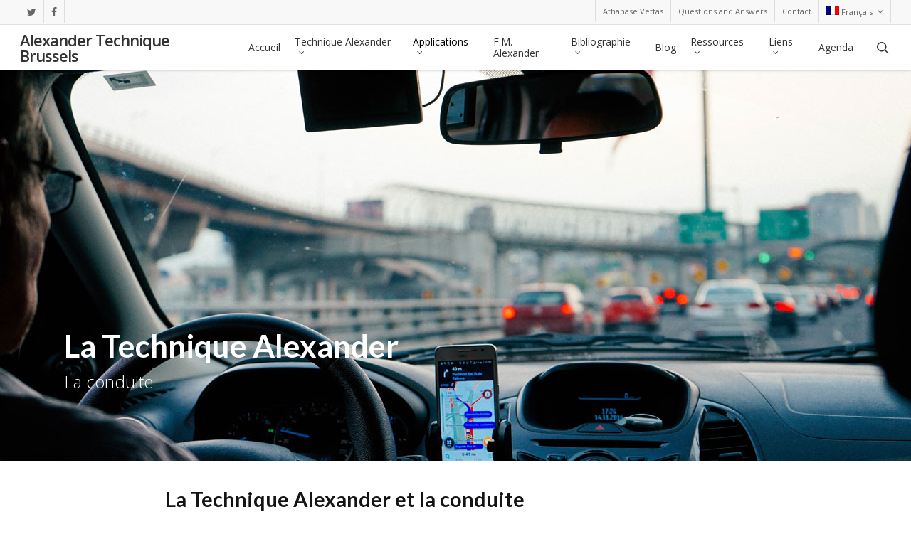

--- FILE ---
content_type: text/html; charset=UTF-8
request_url: https://www.alexandertechnique.be/fr/applications/loisirs-et-vie-quotidienne/la-conduite/
body_size: 18682
content:
<!doctype html>
<html lang="fr-FR" class="no-js">
<head>
	<meta charset="UTF-8">
	<meta name="viewport" content="width=device-width, initial-scale=1, maximum-scale=1, user-scalable=0" /><title>La Technique Alexander et la conduite &#8211; Alexander Technique Brussels</title>
<script type="text/javascript">
						var spg_ajax = "https://www.alexandertechnique.be/AT/wp-admin/admin-ajax.php";
						var spg_current_url = "https://www.alexandertechnique.be/fr/applications/loisirs-et-vie-quotidienne/la-conduite/";
					</script><meta name='robots' content='max-image-preview:large' />
<link rel="alternate" hreflang="en-us" href="https://www.alexandertechnique.be/applications/leisure-and-everyday-life/driving/" />
<link rel="alternate" hreflang="fr-fr" href="https://www.alexandertechnique.be/fr/applications/loisirs-et-vie-quotidienne/la-conduite/" />
<link rel="alternate" hreflang="x-default" href="https://www.alexandertechnique.be/applications/leisure-and-everyday-life/driving/" />
<link rel='dns-prefetch' href='//fonts.googleapis.com' />
<link rel="alternate" type="application/rss+xml" title="Alexander Technique Brussels &raquo; Flux" href="https://www.alexandertechnique.be/fr/feed/" />
<link rel="alternate" type="application/rss+xml" title="Alexander Technique Brussels &raquo; Flux des commentaires" href="https://www.alexandertechnique.be/fr/comments/feed/" />
<link rel="alternate" type="text/calendar" title="Alexander Technique Brussels &raquo; Flux iCal" href="https://www.alexandertechnique.be/fr/agenda/?ical=1" />
<link rel="alternate" title="oEmbed (JSON)" type="application/json+oembed" href="https://www.alexandertechnique.be/fr/wp-json/oembed/1.0/embed?url=https%3A%2F%2Fwww.alexandertechnique.be%2Ffr%2Fapplications%2Floisirs-et-vie-quotidienne%2Fla-conduite%2F" />
<link rel="alternate" title="oEmbed (XML)" type="text/xml+oembed" href="https://www.alexandertechnique.be/fr/wp-json/oembed/1.0/embed?url=https%3A%2F%2Fwww.alexandertechnique.be%2Ffr%2Fapplications%2Floisirs-et-vie-quotidienne%2Fla-conduite%2F&#038;format=xml" />
<style id='wp-img-auto-sizes-contain-inline-css' type='text/css'>
img:is([sizes=auto i],[sizes^="auto," i]){contain-intrinsic-size:3000px 1500px}
/*# sourceURL=wp-img-auto-sizes-contain-inline-css */
</style>
<style id='wp-emoji-styles-inline-css' type='text/css'>

	img.wp-smiley, img.emoji {
		display: inline !important;
		border: none !important;
		box-shadow: none !important;
		height: 1em !important;
		width: 1em !important;
		margin: 0 0.07em !important;
		vertical-align: -0.1em !important;
		background: none !important;
		padding: 0 !important;
	}
/*# sourceURL=wp-emoji-styles-inline-css */
</style>
<link rel='stylesheet' id='wp-block-library-css' href='https://www.alexandertechnique.be/AT/wp-includes/css/dist/block-library/style.min.css?ver=6.9' type='text/css' media='all' />
<style id='global-styles-inline-css' type='text/css'>
:root{--wp--preset--aspect-ratio--square: 1;--wp--preset--aspect-ratio--4-3: 4/3;--wp--preset--aspect-ratio--3-4: 3/4;--wp--preset--aspect-ratio--3-2: 3/2;--wp--preset--aspect-ratio--2-3: 2/3;--wp--preset--aspect-ratio--16-9: 16/9;--wp--preset--aspect-ratio--9-16: 9/16;--wp--preset--color--black: #000000;--wp--preset--color--cyan-bluish-gray: #abb8c3;--wp--preset--color--white: #ffffff;--wp--preset--color--pale-pink: #f78da7;--wp--preset--color--vivid-red: #cf2e2e;--wp--preset--color--luminous-vivid-orange: #ff6900;--wp--preset--color--luminous-vivid-amber: #fcb900;--wp--preset--color--light-green-cyan: #7bdcb5;--wp--preset--color--vivid-green-cyan: #00d084;--wp--preset--color--pale-cyan-blue: #8ed1fc;--wp--preset--color--vivid-cyan-blue: #0693e3;--wp--preset--color--vivid-purple: #9b51e0;--wp--preset--gradient--vivid-cyan-blue-to-vivid-purple: linear-gradient(135deg,rgb(6,147,227) 0%,rgb(155,81,224) 100%);--wp--preset--gradient--light-green-cyan-to-vivid-green-cyan: linear-gradient(135deg,rgb(122,220,180) 0%,rgb(0,208,130) 100%);--wp--preset--gradient--luminous-vivid-amber-to-luminous-vivid-orange: linear-gradient(135deg,rgb(252,185,0) 0%,rgb(255,105,0) 100%);--wp--preset--gradient--luminous-vivid-orange-to-vivid-red: linear-gradient(135deg,rgb(255,105,0) 0%,rgb(207,46,46) 100%);--wp--preset--gradient--very-light-gray-to-cyan-bluish-gray: linear-gradient(135deg,rgb(238,238,238) 0%,rgb(169,184,195) 100%);--wp--preset--gradient--cool-to-warm-spectrum: linear-gradient(135deg,rgb(74,234,220) 0%,rgb(151,120,209) 20%,rgb(207,42,186) 40%,rgb(238,44,130) 60%,rgb(251,105,98) 80%,rgb(254,248,76) 100%);--wp--preset--gradient--blush-light-purple: linear-gradient(135deg,rgb(255,206,236) 0%,rgb(152,150,240) 100%);--wp--preset--gradient--blush-bordeaux: linear-gradient(135deg,rgb(254,205,165) 0%,rgb(254,45,45) 50%,rgb(107,0,62) 100%);--wp--preset--gradient--luminous-dusk: linear-gradient(135deg,rgb(255,203,112) 0%,rgb(199,81,192) 50%,rgb(65,88,208) 100%);--wp--preset--gradient--pale-ocean: linear-gradient(135deg,rgb(255,245,203) 0%,rgb(182,227,212) 50%,rgb(51,167,181) 100%);--wp--preset--gradient--electric-grass: linear-gradient(135deg,rgb(202,248,128) 0%,rgb(113,206,126) 100%);--wp--preset--gradient--midnight: linear-gradient(135deg,rgb(2,3,129) 0%,rgb(40,116,252) 100%);--wp--preset--font-size--small: 13px;--wp--preset--font-size--medium: 20px;--wp--preset--font-size--large: 36px;--wp--preset--font-size--x-large: 42px;--wp--preset--spacing--20: 0.44rem;--wp--preset--spacing--30: 0.67rem;--wp--preset--spacing--40: 1rem;--wp--preset--spacing--50: 1.5rem;--wp--preset--spacing--60: 2.25rem;--wp--preset--spacing--70: 3.38rem;--wp--preset--spacing--80: 5.06rem;--wp--preset--shadow--natural: 6px 6px 9px rgba(0, 0, 0, 0.2);--wp--preset--shadow--deep: 12px 12px 50px rgba(0, 0, 0, 0.4);--wp--preset--shadow--sharp: 6px 6px 0px rgba(0, 0, 0, 0.2);--wp--preset--shadow--outlined: 6px 6px 0px -3px rgb(255, 255, 255), 6px 6px rgb(0, 0, 0);--wp--preset--shadow--crisp: 6px 6px 0px rgb(0, 0, 0);}:where(.is-layout-flex){gap: 0.5em;}:where(.is-layout-grid){gap: 0.5em;}body .is-layout-flex{display: flex;}.is-layout-flex{flex-wrap: wrap;align-items: center;}.is-layout-flex > :is(*, div){margin: 0;}body .is-layout-grid{display: grid;}.is-layout-grid > :is(*, div){margin: 0;}:where(.wp-block-columns.is-layout-flex){gap: 2em;}:where(.wp-block-columns.is-layout-grid){gap: 2em;}:where(.wp-block-post-template.is-layout-flex){gap: 1.25em;}:where(.wp-block-post-template.is-layout-grid){gap: 1.25em;}.has-black-color{color: var(--wp--preset--color--black) !important;}.has-cyan-bluish-gray-color{color: var(--wp--preset--color--cyan-bluish-gray) !important;}.has-white-color{color: var(--wp--preset--color--white) !important;}.has-pale-pink-color{color: var(--wp--preset--color--pale-pink) !important;}.has-vivid-red-color{color: var(--wp--preset--color--vivid-red) !important;}.has-luminous-vivid-orange-color{color: var(--wp--preset--color--luminous-vivid-orange) !important;}.has-luminous-vivid-amber-color{color: var(--wp--preset--color--luminous-vivid-amber) !important;}.has-light-green-cyan-color{color: var(--wp--preset--color--light-green-cyan) !important;}.has-vivid-green-cyan-color{color: var(--wp--preset--color--vivid-green-cyan) !important;}.has-pale-cyan-blue-color{color: var(--wp--preset--color--pale-cyan-blue) !important;}.has-vivid-cyan-blue-color{color: var(--wp--preset--color--vivid-cyan-blue) !important;}.has-vivid-purple-color{color: var(--wp--preset--color--vivid-purple) !important;}.has-black-background-color{background-color: var(--wp--preset--color--black) !important;}.has-cyan-bluish-gray-background-color{background-color: var(--wp--preset--color--cyan-bluish-gray) !important;}.has-white-background-color{background-color: var(--wp--preset--color--white) !important;}.has-pale-pink-background-color{background-color: var(--wp--preset--color--pale-pink) !important;}.has-vivid-red-background-color{background-color: var(--wp--preset--color--vivid-red) !important;}.has-luminous-vivid-orange-background-color{background-color: var(--wp--preset--color--luminous-vivid-orange) !important;}.has-luminous-vivid-amber-background-color{background-color: var(--wp--preset--color--luminous-vivid-amber) !important;}.has-light-green-cyan-background-color{background-color: var(--wp--preset--color--light-green-cyan) !important;}.has-vivid-green-cyan-background-color{background-color: var(--wp--preset--color--vivid-green-cyan) !important;}.has-pale-cyan-blue-background-color{background-color: var(--wp--preset--color--pale-cyan-blue) !important;}.has-vivid-cyan-blue-background-color{background-color: var(--wp--preset--color--vivid-cyan-blue) !important;}.has-vivid-purple-background-color{background-color: var(--wp--preset--color--vivid-purple) !important;}.has-black-border-color{border-color: var(--wp--preset--color--black) !important;}.has-cyan-bluish-gray-border-color{border-color: var(--wp--preset--color--cyan-bluish-gray) !important;}.has-white-border-color{border-color: var(--wp--preset--color--white) !important;}.has-pale-pink-border-color{border-color: var(--wp--preset--color--pale-pink) !important;}.has-vivid-red-border-color{border-color: var(--wp--preset--color--vivid-red) !important;}.has-luminous-vivid-orange-border-color{border-color: var(--wp--preset--color--luminous-vivid-orange) !important;}.has-luminous-vivid-amber-border-color{border-color: var(--wp--preset--color--luminous-vivid-amber) !important;}.has-light-green-cyan-border-color{border-color: var(--wp--preset--color--light-green-cyan) !important;}.has-vivid-green-cyan-border-color{border-color: var(--wp--preset--color--vivid-green-cyan) !important;}.has-pale-cyan-blue-border-color{border-color: var(--wp--preset--color--pale-cyan-blue) !important;}.has-vivid-cyan-blue-border-color{border-color: var(--wp--preset--color--vivid-cyan-blue) !important;}.has-vivid-purple-border-color{border-color: var(--wp--preset--color--vivid-purple) !important;}.has-vivid-cyan-blue-to-vivid-purple-gradient-background{background: var(--wp--preset--gradient--vivid-cyan-blue-to-vivid-purple) !important;}.has-light-green-cyan-to-vivid-green-cyan-gradient-background{background: var(--wp--preset--gradient--light-green-cyan-to-vivid-green-cyan) !important;}.has-luminous-vivid-amber-to-luminous-vivid-orange-gradient-background{background: var(--wp--preset--gradient--luminous-vivid-amber-to-luminous-vivid-orange) !important;}.has-luminous-vivid-orange-to-vivid-red-gradient-background{background: var(--wp--preset--gradient--luminous-vivid-orange-to-vivid-red) !important;}.has-very-light-gray-to-cyan-bluish-gray-gradient-background{background: var(--wp--preset--gradient--very-light-gray-to-cyan-bluish-gray) !important;}.has-cool-to-warm-spectrum-gradient-background{background: var(--wp--preset--gradient--cool-to-warm-spectrum) !important;}.has-blush-light-purple-gradient-background{background: var(--wp--preset--gradient--blush-light-purple) !important;}.has-blush-bordeaux-gradient-background{background: var(--wp--preset--gradient--blush-bordeaux) !important;}.has-luminous-dusk-gradient-background{background: var(--wp--preset--gradient--luminous-dusk) !important;}.has-pale-ocean-gradient-background{background: var(--wp--preset--gradient--pale-ocean) !important;}.has-electric-grass-gradient-background{background: var(--wp--preset--gradient--electric-grass) !important;}.has-midnight-gradient-background{background: var(--wp--preset--gradient--midnight) !important;}.has-small-font-size{font-size: var(--wp--preset--font-size--small) !important;}.has-medium-font-size{font-size: var(--wp--preset--font-size--medium) !important;}.has-large-font-size{font-size: var(--wp--preset--font-size--large) !important;}.has-x-large-font-size{font-size: var(--wp--preset--font-size--x-large) !important;}
/*# sourceURL=global-styles-inline-css */
</style>

<style id='classic-theme-styles-inline-css' type='text/css'>
/*! This file is auto-generated */
.wp-block-button__link{color:#fff;background-color:#32373c;border-radius:9999px;box-shadow:none;text-decoration:none;padding:calc(.667em + 2px) calc(1.333em + 2px);font-size:1.125em}.wp-block-file__button{background:#32373c;color:#fff;text-decoration:none}
/*# sourceURL=/wp-includes/css/classic-themes.min.css */
</style>
<link rel='stylesheet' id='wpml-legacy-dropdown-0-css' href='https://www.alexandertechnique.be/AT/wp-content/plugins/sitepress-multilingual-cms/templates/language-switchers/legacy-dropdown/style.min.css?ver=1' type='text/css' media='all' />
<style id='wpml-legacy-dropdown-0-inline-css' type='text/css'>
.wpml-ls-statics-shortcode_actions, .wpml-ls-statics-shortcode_actions .wpml-ls-sub-menu, .wpml-ls-statics-shortcode_actions a {border-color:#cdcdcd;}.wpml-ls-statics-shortcode_actions a, .wpml-ls-statics-shortcode_actions .wpml-ls-sub-menu a, .wpml-ls-statics-shortcode_actions .wpml-ls-sub-menu a:link, .wpml-ls-statics-shortcode_actions li:not(.wpml-ls-current-language) .wpml-ls-link, .wpml-ls-statics-shortcode_actions li:not(.wpml-ls-current-language) .wpml-ls-link:link {color:#444444;background-color:#ffffff;}.wpml-ls-statics-shortcode_actions .wpml-ls-sub-menu a:hover,.wpml-ls-statics-shortcode_actions .wpml-ls-sub-menu a:focus, .wpml-ls-statics-shortcode_actions .wpml-ls-sub-menu a:link:hover, .wpml-ls-statics-shortcode_actions .wpml-ls-sub-menu a:link:focus {color:#000000;background-color:#eeeeee;}.wpml-ls-statics-shortcode_actions .wpml-ls-current-language > a {color:#444444;background-color:#ffffff;}.wpml-ls-statics-shortcode_actions .wpml-ls-current-language:hover>a, .wpml-ls-statics-shortcode_actions .wpml-ls-current-language>a:focus {color:#000000;background-color:#eeeeee;}
/*# sourceURL=wpml-legacy-dropdown-0-inline-css */
</style>
<link rel='stylesheet' id='wpml-legacy-vertical-list-0-css' href='https://www.alexandertechnique.be/AT/wp-content/plugins/sitepress-multilingual-cms/templates/language-switchers/legacy-list-vertical/style.min.css?ver=1' type='text/css' media='all' />
<style id='wpml-legacy-vertical-list-0-inline-css' type='text/css'>
.wpml-ls-sidebars-footer-area-2{background-color:#727063;}.wpml-ls-sidebars-footer-area-2, .wpml-ls-sidebars-footer-area-2 .wpml-ls-sub-menu, .wpml-ls-sidebars-footer-area-2 a {border-color:#727063;}.wpml-ls-sidebars-footer-area-2 a, .wpml-ls-sidebars-footer-area-2 .wpml-ls-sub-menu a, .wpml-ls-sidebars-footer-area-2 .wpml-ls-sub-menu a:link, .wpml-ls-sidebars-footer-area-2 li:not(.wpml-ls-current-language) .wpml-ls-link, .wpml-ls-sidebars-footer-area-2 li:not(.wpml-ls-current-language) .wpml-ls-link:link {color:#ffffff;background-color:#727063;}.wpml-ls-sidebars-footer-area-2 .wpml-ls-sub-menu a:hover,.wpml-ls-sidebars-footer-area-2 .wpml-ls-sub-menu a:focus, .wpml-ls-sidebars-footer-area-2 .wpml-ls-sub-menu a:link:hover, .wpml-ls-sidebars-footer-area-2 .wpml-ls-sub-menu a:link:focus {background-color:#727063;}.wpml-ls-sidebars-footer-area-2 .wpml-ls-current-language > a {color:#ffffff;background-color:#727063;}.wpml-ls-sidebars-footer-area-2 .wpml-ls-current-language:hover>a, .wpml-ls-sidebars-footer-area-2 .wpml-ls-current-language>a:focus {color:#f4f4f4;background-color:#727063;}
/*# sourceURL=wpml-legacy-vertical-list-0-inline-css */
</style>
<link rel='stylesheet' id='wpml-menu-item-0-css' href='https://www.alexandertechnique.be/AT/wp-content/plugins/sitepress-multilingual-cms/templates/language-switchers/menu-item/style.min.css?ver=1' type='text/css' media='all' />
<link rel='stylesheet' id='mc4wp-form-themes-css' href='https://www.alexandertechnique.be/AT/wp-content/plugins/mailchimp-for-wp/assets/css/form-themes.css?ver=4.10.9' type='text/css' media='all' />
<link rel='stylesheet' id='font-awesome-css' href='https://www.alexandertechnique.be/AT/wp-content/themes/salient/css/font-awesome-legacy.min.css?ver=4.7.1' type='text/css' media='all' />
<link rel='stylesheet' id='salient-grid-system-css' href='https://www.alexandertechnique.be/AT/wp-content/themes/salient/css/build/grid-system.css?ver=14.0.7' type='text/css' media='all' />
<link rel='stylesheet' id='main-styles-css' href='https://www.alexandertechnique.be/AT/wp-content/themes/salient/css/build/style.css?ver=14.0.7' type='text/css' media='all' />
<style id='main-styles-inline-css' type='text/css'>
body.page-template-page-sidebar-php .main-content >.row >.post-area,
		body.page-template-page-sidebar-php .main-content >.row >#sidebar,
		body.page-template-page-left-sidebar-php .main-content >.row >.post-area,
		body.page-template-page-left-sidebar-php .main-content >.row >#sidebar{
		  margin-top:30px
		}
html:not(.page-trans-loaded) { background-color: #ffffff; }
/*# sourceURL=main-styles-inline-css */
</style>
<link rel='stylesheet' id='nectar-header-secondary-nav-css' href='https://www.alexandertechnique.be/AT/wp-content/themes/salient/css/build/header/header-secondary-nav.css?ver=14.0.7' type='text/css' media='all' />
<link rel='stylesheet' id='nectar-basic-events-calendar-css' href='https://www.alexandertechnique.be/AT/wp-content/themes/salient/css/build/third-party/events-calendar.css?ver=14.0.7' type='text/css' media='all' />
<link rel='stylesheet' id='nectar_default_font_open_sans-css' href='https://fonts.googleapis.com/css?family=Open+Sans%3A300%2C400%2C600%2C700&#038;subset=latin%2Clatin-ext' type='text/css' media='all' />
<link rel='stylesheet' id='responsive-css' href='https://www.alexandertechnique.be/AT/wp-content/themes/salient/css/build/responsive.css?ver=14.0.7' type='text/css' media='all' />
<link rel='stylesheet' id='skin-original-css' href='https://www.alexandertechnique.be/AT/wp-content/themes/salient/css/build/skin-original.css?ver=14.0.7' type='text/css' media='all' />
<style id='salient-wp-menu-dynamic-fallback-inline-css' type='text/css'>
#header-outer .nectar-ext-menu-item .image-layer-outer,#header-outer .nectar-ext-menu-item .image-layer,#header-outer .nectar-ext-menu-item .color-overlay,#slide-out-widget-area .nectar-ext-menu-item .image-layer-outer,#slide-out-widget-area .nectar-ext-menu-item .color-overlay,#slide-out-widget-area .nectar-ext-menu-item .image-layer{position:absolute;top:0;left:0;width:100%;height:100%;overflow:hidden;}.nectar-ext-menu-item .inner-content{position:relative;z-index:10;width:100%;}.nectar-ext-menu-item .image-layer{background-size:cover;background-position:center;transition:opacity 0.25s ease 0.1s;}.nectar-ext-menu-item .image-layer video{object-fit:cover;width:100%;height:100%;}#header-outer nav .nectar-ext-menu-item .image-layer:not(.loaded){background-image:none!important;}#header-outer nav .nectar-ext-menu-item .image-layer{opacity:0;}#header-outer nav .nectar-ext-menu-item .image-layer.loaded{opacity:1;}.nectar-ext-menu-item span[class*="inherit-h"] + .menu-item-desc{margin-top:0.4rem;}#mobile-menu .nectar-ext-menu-item .title,#slide-out-widget-area .nectar-ext-menu-item .title,.nectar-ext-menu-item .menu-title-text,.nectar-ext-menu-item .menu-item-desc{position:relative;}.nectar-ext-menu-item .menu-item-desc{display:block;line-height:1.4em;}body #slide-out-widget-area .nectar-ext-menu-item .menu-item-desc{line-height:1.4em;}#mobile-menu .nectar-ext-menu-item .title,#slide-out-widget-area .nectar-ext-menu-item:not(.style-img-above-text) .title,.nectar-ext-menu-item:not(.style-img-above-text) .menu-title-text,.nectar-ext-menu-item:not(.style-img-above-text) .menu-item-desc,.nectar-ext-menu-item:not(.style-img-above-text) i:before,.nectar-ext-menu-item:not(.style-img-above-text) .svg-icon{color:#fff;}#mobile-menu .nectar-ext-menu-item.style-img-above-text .title{color:inherit;}.sf-menu li ul li a .nectar-ext-menu-item .menu-title-text:after{display:none;}.menu-item .widget-area-active[data-margin="default"] > div:not(:last-child){margin-bottom:20px;}.nectar-ext-menu-item__button{display:inline-block;padding-top:2em;}#header-outer nav li:not([class*="current"]) > a .nectar-ext-menu-item .inner-content.has-button .title .menu-title-text{background-image:none;}.nectar-ext-menu-item__button .nectar-cta:not([data-color="transparent"]){margin-top:.8em;margin-bottom:.8em;}.nectar-ext-menu-item .color-overlay{transition:opacity 0.5s cubic-bezier(.15,.75,.5,1);}.nectar-ext-menu-item:hover .hover-zoom-in-slow .image-layer{transform:scale(1.15);transition:transform 4s cubic-bezier(0.1,0.2,.7,1);}.nectar-ext-menu-item:hover .hover-zoom-in-slow .color-overlay{transition:opacity 1.5s cubic-bezier(.15,.75,.5,1);}.nectar-ext-menu-item .hover-zoom-in-slow .image-layer{transition:transform 0.5s cubic-bezier(.15,.75,.5,1);}.nectar-ext-menu-item .hover-zoom-in-slow .color-overlay{transition:opacity 0.5s cubic-bezier(.15,.75,.5,1);}.nectar-ext-menu-item:hover .hover-zoom-in .image-layer{transform:scale(1.12);}.nectar-ext-menu-item .hover-zoom-in .image-layer{transition:transform 0.5s cubic-bezier(.15,.75,.5,1);}.nectar-ext-menu-item{display:flex;text-align:left;}#slide-out-widget-area .nectar-ext-menu-item .title,#slide-out-widget-area .nectar-ext-menu-item .menu-item-desc,#slide-out-widget-area .nectar-ext-menu-item .menu-title-text,#mobile-menu .nectar-ext-menu-item .title,#mobile-menu .nectar-ext-menu-item .menu-item-desc,#mobile-menu .nectar-ext-menu-item .menu-title-text{color:inherit!important;}#slide-out-widget-area .nectar-ext-menu-item,#mobile-menu .nectar-ext-menu-item{display:block;}#slide-out-widget-area .nectar-ext-menu-item .inner-content,#mobile-menu .nectar-ext-menu-item .inner-content{width:100%;}#slide-out-widget-area.fullscreen-alt .nectar-ext-menu-item,#slide-out-widget-area.fullscreen .nectar-ext-menu-item{text-align:center;}#header-outer .nectar-ext-menu-item.style-img-above-text .image-layer-outer,#slide-out-widget-area .nectar-ext-menu-item.style-img-above-text .image-layer-outer{position:relative;}#header-outer .nectar-ext-menu-item.style-img-above-text,#slide-out-widget-area .nectar-ext-menu-item.style-img-above-text{flex-direction:column;}
/*# sourceURL=salient-wp-menu-dynamic-fallback-inline-css */
</style>
<link rel='stylesheet' id='js_composer_front-css' href='https://www.alexandertechnique.be/AT/wp-content/plugins/js_composer_salient/assets/css/js_composer.min.css?ver=6.7.1' type='text/css' media='all' />
<link rel='stylesheet' id='dynamic-css-css' href='https://www.alexandertechnique.be/AT/wp-content/themes/salient/css/salient-dynamic-styles.css?ver=10777' type='text/css' media='all' />
<style id='dynamic-css-inline-css' type='text/css'>
@media only screen and (min-width:1000px){body #ajax-content-wrap.no-scroll{min-height:calc(100vh - 76px);height:calc(100vh - 76px)!important;}}@media only screen and (min-width:1000px){#page-header-wrap.fullscreen-header,#page-header-wrap.fullscreen-header #page-header-bg,html:not(.nectar-box-roll-loaded) .nectar-box-roll > #page-header-bg.fullscreen-header,.nectar_fullscreen_zoom_recent_projects,#nectar_fullscreen_rows:not(.afterLoaded) > div{height:calc(100vh - 75px);}.wpb_row.vc_row-o-full-height.top-level,.wpb_row.vc_row-o-full-height.top-level > .col.span_12{min-height:calc(100vh - 75px);}html:not(.nectar-box-roll-loaded) .nectar-box-roll > #page-header-bg.fullscreen-header{top:76px;}.nectar-slider-wrap[data-fullscreen="true"]:not(.loaded),.nectar-slider-wrap[data-fullscreen="true"]:not(.loaded) .swiper-container{height:calc(100vh - 74px)!important;}.admin-bar .nectar-slider-wrap[data-fullscreen="true"]:not(.loaded),.admin-bar .nectar-slider-wrap[data-fullscreen="true"]:not(.loaded) .swiper-container{height:calc(100vh - 74px - 32px)!important;}}@media only screen and (max-width:999px){.using-mobile-browser #nectar_fullscreen_rows:not(.afterLoaded):not([data-mobile-disable="on"]) > div{height:calc(100vh - 100px);}.using-mobile-browser .wpb_row.vc_row-o-full-height.top-level,.using-mobile-browser .wpb_row.vc_row-o-full-height.top-level > .col.span_12,[data-permanent-transparent="1"].using-mobile-browser .wpb_row.vc_row-o-full-height.top-level,[data-permanent-transparent="1"].using-mobile-browser .wpb_row.vc_row-o-full-height.top-level > .col.span_12{min-height:calc(100vh - 100px);}html:not(.nectar-box-roll-loaded) .nectar-box-roll > #page-header-bg.fullscreen-header,.nectar_fullscreen_zoom_recent_projects,.nectar-slider-wrap[data-fullscreen="true"]:not(.loaded),.nectar-slider-wrap[data-fullscreen="true"]:not(.loaded) .swiper-container,#nectar_fullscreen_rows:not(.afterLoaded):not([data-mobile-disable="on"]) > div{height:calc(100vh - 47px);}.wpb_row.vc_row-o-full-height.top-level,.wpb_row.vc_row-o-full-height.top-level > .col.span_12{min-height:calc(100vh - 47px);}body[data-transparent-header="false"] #ajax-content-wrap.no-scroll{min-height:calc(100vh - 47px);height:calc(100vh - 47px);}}.screen-reader-text,.nectar-skip-to-content:not(:focus){border:0;clip:rect(1px,1px,1px,1px);clip-path:inset(50%);height:1px;margin:-1px;overflow:hidden;padding:0;position:absolute!important;width:1px;word-wrap:normal!important;}
.hrf-title {
    line-height: 28px !important;
    color: #4a9fdc !important;
    background: #f7f7f7 !important;
    padding: 10px !important;
    padding-left: 70px !important;
    margin-bottom: 10px !important;
}
/*# sourceURL=dynamic-css-inline-css */
</style>
<link rel='stylesheet' id='post-transitions-css' href='https://www.alexandertechnique.be/AT/wp-content/plugins/sortable-post-grid/css/transitions.css?ver=3.4.1' type='text/css' media='all' />
<link rel='stylesheet' id='post-select2-css' href='https://www.alexandertechnique.be/AT/wp-content/plugins/sortable-post-grid/css/select2.min.css?ver=3.4.1' type='text/css' media='all' />
<link rel='stylesheet' id='post-sortable-normal-css' href='https://www.alexandertechnique.be/AT/wp-content/plugins/sortable-post-grid/css/sortable-normal.css?ver=3.4.1' type='text/css' media='all' />
<link rel='stylesheet' id='post-select2-bootstrap-css' href='https://www.alexandertechnique.be/AT/wp-content/plugins/sortable-post-grid/css/select2-bootstrap.css?ver=3.4.1' type='text/css' media='all' />
<link rel='stylesheet' id='redux-google-fonts-salient_redux-css' href='https://fonts.googleapis.com/css?family=Lato%3A700&#038;subset=latin&#038;ver=1706724149' type='text/css' media='all' />
<script type="text/javascript" src="https://www.alexandertechnique.be/AT/wp-includes/js/jquery/jquery.min.js?ver=3.7.1" id="jquery-core-js"></script>
<script type="text/javascript" src="https://www.alexandertechnique.be/AT/wp-includes/js/jquery/jquery-migrate.min.js?ver=3.4.1" id="jquery-migrate-js"></script>
<script type="text/javascript" id="wpml-cookie-js-extra">
/* <![CDATA[ */
var wpml_cookies = {"wp-wpml_current_language":{"value":"fr","expires":1,"path":"/"}};
var wpml_cookies = {"wp-wpml_current_language":{"value":"fr","expires":1,"path":"/"}};
//# sourceURL=wpml-cookie-js-extra
/* ]]> */
</script>
<script type="text/javascript" src="https://www.alexandertechnique.be/AT/wp-content/plugins/sitepress-multilingual-cms/res/js/cookies/language-cookie.js?ver=486900" id="wpml-cookie-js" defer="defer" data-wp-strategy="defer"></script>
<script type="text/javascript" src="https://www.alexandertechnique.be/AT/wp-content/plugins/sitepress-multilingual-cms/templates/language-switchers/legacy-dropdown/script.min.js?ver=1" id="wpml-legacy-dropdown-0-js"></script>
<link rel="https://api.w.org/" href="https://www.alexandertechnique.be/fr/wp-json/" /><link rel="alternate" title="JSON" type="application/json" href="https://www.alexandertechnique.be/fr/wp-json/wp/v2/pages/38443" /><link rel="EditURI" type="application/rsd+xml" title="RSD" href="https://www.alexandertechnique.be/AT/xmlrpc.php?rsd" />
<meta name="generator" content="WordPress 6.9" />
<link rel="canonical" href="https://www.alexandertechnique.be/fr/applications/loisirs-et-vie-quotidienne/la-conduite/" />
<link rel='shortlink' href='https://www.alexandertechnique.be/fr/?p=38443' />
<meta name="generator" content="WPML ver:4.8.6 stt:1,4,13;" />
<meta name="tec-api-version" content="v1"><meta name="tec-api-origin" content="https://www.alexandertechnique.be/fr/"><link rel="alternate" href="https://www.alexandertechnique.be/fr/wp-json/tribe/events/v1/" /><script type="text/javascript"> var root = document.getElementsByTagName( "html" )[0]; root.setAttribute( "class", "js" ); </script><meta name="generator" content="Powered by WPBakery Page Builder - drag and drop page builder for WordPress."/>
<noscript><style> .wpb_animate_when_almost_visible { opacity: 1; }</style></noscript><link rel='stylesheet' id='fancyBox-css' href='https://www.alexandertechnique.be/AT/wp-content/themes/salient/css/build/plugins/jquery.fancybox.css?ver=3.3.1' type='text/css' media='all' />
<link rel='stylesheet' id='nectar-ocm-core-css' href='https://www.alexandertechnique.be/AT/wp-content/themes/salient/css/build/off-canvas/core.css?ver=14.0.7' type='text/css' media='all' />
</head><body class="wp-singular page-template page-template-page-sidebar page-template-page-sidebar-php page page-id-38443 page-child parent-pageid-38033 wp-theme-salient sp-easy-accordion-enabled tribe-no-js page-template-salient original wpb-js-composer js-comp-ver-6.7.1 vc_responsive" data-footer-reveal="false" data-footer-reveal-shadow="none" data-header-format="default" data-body-border="off" data-boxed-style="" data-header-breakpoint="1000" data-dropdown-style="minimal" data-cae="easeOutCubic" data-cad="750" data-megamenu-width="contained" data-aie="none" data-ls="fancybox" data-apte="standard" data-hhun="0" data-fancy-form-rcs="default" data-form-style="default" data-form-submit="default" data-is="minimal" data-button-style="default" data-user-account-button="false" data-flex-cols="true" data-col-gap="default" data-header-inherit-rc="false" data-header-search="true" data-animated-anchors="true" data-ajax-transitions="true" data-full-width-header="true" data-slide-out-widget-area="true" data-slide-out-widget-area-style="slide-out-from-right" data-user-set-ocm="off" data-loading-animation="none" data-bg-header="true" data-responsive="1" data-ext-responsive="true" data-ext-padding="90" data-header-resize="1" data-header-color="custom" data-transparent-header="false" data-cart="false" data-remove-m-parallax="" data-remove-m-video-bgs="" data-m-animate="1" data-force-header-trans-color="light" data-smooth-scrolling="0" data-permanent-transparent="false" >
	
	<script type="text/javascript">
	 (function(window, document) {

		 if(navigator.userAgent.match(/(Android|iPod|iPhone|iPad|BlackBerry|IEMobile|Opera Mini)/)) {
			 document.body.className += " using-mobile-browser mobile ";
		 }

		 if( !("ontouchstart" in window) ) {

			 var body = document.querySelector("body");
			 var winW = window.innerWidth;
			 var bodyW = body.clientWidth;

			 if (winW > bodyW + 4) {
				 body.setAttribute("style", "--scroll-bar-w: " + (winW - bodyW - 4) + "px");
			 } else {
				 body.setAttribute("style", "--scroll-bar-w: 0px");
			 }
		 }

	 })(window, document);
   </script><a href="#ajax-content-wrap" class="nectar-skip-to-content">Skip to main content</a><div id="ajax-loading-screen" data-disable-mobile="1" data-disable-fade-on-click="0" data-effect="standard" data-method="standard"><div class="loading-icon none"><div class="material-icon">
									 <div class="spinner">
										 <div class="right-side"><div class="bar"></div></div>
										 <div class="left-side"><div class="bar"></div></div>
									 </div>
									 <div class="spinner color-2">
										 <div class="right-side"><div class="bar"></div></div>
										 <div class="left-side"><div class="bar"></div></div>
									 </div>
								 </div></div></div>	
	<div id="header-space"  data-header-mobile-fixed='1'></div> 
	
		<div id="header-outer" data-has-menu="true" data-has-buttons="yes" data-header-button_style="default" data-using-pr-menu="false" data-mobile-fixed="1" data-ptnm="false" data-lhe="default" data-user-set-bg="#ffffff" data-format="default" data-permanent-transparent="false" data-megamenu-rt="0" data-remove-fixed="0" data-header-resize="1" data-cart="false" data-transparency-option="0" data-box-shadow="small" data-shrink-num="6" data-using-secondary="1" data-using-logo="0" data-logo-height="22" data-m-logo-height="24" data-padding="10" data-full-width="true" data-condense="false" >
			
	<div id="header-secondary-outer" class="default" data-mobile="default" data-remove-fixed="0" data-lhe="default" data-secondary-text="false" data-full-width="true" data-mobile-fixed="1" data-permanent-transparent="false" >
		<div class="container">
			<nav>
				<ul id="social"><li><a target="_blank" rel="noopener" href="https://twitter.com/AthanaseVettas/"><span class="screen-reader-text">twitter</span><i class="fa fa-twitter" aria-hidden="true"></i> </a></li><li><a target="_blank" rel="noopener" href="https://www.facebook.com/AlexanderTechniqueinBrussels"><span class="screen-reader-text">facebook</span><i class="fa fa-facebook" aria-hidden="true"></i> </a></li></ul>					<ul class="sf-menu">
						<li id="menu-item-39140" class="menu-item menu-item-type-post_type menu-item-object-page nectar-regular-menu-item menu-item-39140"><a href="https://www.alexandertechnique.be/fr/athanase-vettas/"><span class="menu-title-text">Athanase Vettas</span></a></li>
<li id="menu-item-38267" class="menu-item menu-item-type-post_type menu-item-object-page nectar-regular-menu-item menu-item-38267"><a href="https://www.alexandertechnique.be/fr/questions-and-answers/"><span class="menu-title-text">Questions and Answers</span></a></li>
<li id="menu-item-38143" class="menu-item menu-item-type-post_type menu-item-object-page nectar-regular-menu-item menu-item-38143"><a href="https://www.alexandertechnique.be/fr/contactez-moi/"><span class="menu-title-text">Contact</span></a></li>
<li id="menu-item-wpml-ls-216-fr" class="menu-item-language menu-item-language-current menu-item wpml-ls-slot-216 wpml-ls-item wpml-ls-item-fr wpml-ls-current-language wpml-ls-menu-item menu-item-type-wpml_ls_menu_item menu-item-object-wpml_ls_menu_item menu-item-has-children nectar-regular-menu-item sf-with-ul menu-item-wpml-ls-216-fr"><a href="https://www.alexandertechnique.be/fr/applications/loisirs-et-vie-quotidienne/la-conduite/" role="menuitem"><span class="menu-title-text">
            <img
            class="wpml-ls-flag"
            src="https://www.alexandertechnique.be/AT/wp-content/plugins/sitepress-multilingual-cms/res/flags/fr.png"
            alt=""
            
            
    /><span class="wpml-ls-native" lang="fr">Français</span></span><span class="sf-sub-indicator"><i class="fa fa-angle-down icon-in-menu" aria-hidden="true"></i></span></a>
<ul class="sub-menu">
	<li id="menu-item-wpml-ls-216-en" class="menu-item-language menu-item wpml-ls-slot-216 wpml-ls-item wpml-ls-item-en wpml-ls-menu-item wpml-ls-first-item menu-item-type-wpml_ls_menu_item menu-item-object-wpml_ls_menu_item nectar-regular-menu-item menu-item-wpml-ls-216-en"><a href="https://www.alexandertechnique.be/applications/leisure-and-everyday-life/driving/" title="Passer à English" aria-label="Passer à English" role="menuitem"><span class="menu-title-text">
            <img
            class="wpml-ls-flag"
            src="https://www.alexandertechnique.be/AT/wp-content/plugins/sitepress-multilingual-cms/res/flags/en.png"
            alt=""
            
            
    /><span class="wpml-ls-native" lang="en">English</span></span></a></li>
	<li id="menu-item-wpml-ls-216-el" class="menu-item-language menu-item wpml-ls-slot-216 wpml-ls-item wpml-ls-item-el wpml-ls-menu-item wpml-ls-last-item menu-item-type-wpml_ls_menu_item menu-item-object-wpml_ls_menu_item nectar-regular-menu-item menu-item-wpml-ls-216-el"><a href="https://www.alexandertechnique.be/el/" title="Passer à Ελληνικά" aria-label="Passer à Ελληνικά" role="menuitem"><span class="menu-title-text">
            <img
            class="wpml-ls-flag"
            src="https://www.alexandertechnique.be/AT/wp-content/plugins/sitepress-multilingual-cms/res/flags/el.png"
            alt=""
            
            
    /><span class="wpml-ls-native" lang="el">Ελληνικά</span></span></a></li>
</ul>
</li>
					</ul>
									
			</nav>
		</div>
	</div>
	

<div id="search-outer" class="nectar">
	<div id="search">
		<div class="container">
			 <div id="search-box">
				 <div class="inner-wrap">
					 <div class="col span_12">
						  <form role="search" action="https://www.alexandertechnique.be/fr/" method="GET">
															<input type="text" name="s" id="s" value="Start Typing..." aria-label="Search" data-placeholder="Start Typing..." />
							
						
												</form>
					</div><!--/span_12-->
				</div><!--/inner-wrap-->
			 </div><!--/search-box-->
			 <div id="close"><a href="#"><span class="screen-reader-text">Close Search</span>
				<span class="icon-salient-x" aria-hidden="true"></span>				 </a></div>
		 </div><!--/container-->
	</div><!--/search-->
</div><!--/search-outer-->

<header id="top">
	<div class="container">
		<div class="row">
			<div class="col span_3">
								<a id="logo" href="https://www.alexandertechnique.be/fr/" data-supplied-ml-starting-dark="false" data-supplied-ml-starting="false" data-supplied-ml="false" class="no-image">
					Alexander Technique Brussels				</a>
							</div><!--/span_3-->

			<div class="col span_9 col_last">
									<div class="nectar-mobile-only mobile-header"><div class="inner"></div></div>
									<a class="mobile-search" href="#searchbox"><span class="nectar-icon icon-salient-search" aria-hidden="true"></span><span class="screen-reader-text">search</span></a>
														<div class="slide-out-widget-area-toggle mobile-icon slide-out-from-right" data-custom-color="false" data-icon-animation="simple-transform">
						<div> <a href="#sidewidgetarea" aria-label="Navigation Menu" aria-expanded="false" class="closed">
							<span class="screen-reader-text">Menu</span><span aria-hidden="true"> <i class="lines-button x2"> <i class="lines"></i> </i> </span>
						</a></div>
					</div>
				
									<nav>
													<ul class="sf-menu">
								<li id="menu-item-39149" class="menu-item menu-item-type-post_type menu-item-object-page menu-item-home nectar-regular-menu-item menu-item-39149"><a href="https://www.alexandertechnique.be/fr/"><span class="menu-title-text">Accueil</span></a></li>
<li id="menu-item-334" class="menu-item menu-item-type-post_type menu-item-object-page menu-item-has-children nectar-regular-menu-item sf-with-ul menu-item-334"><a href="https://www.alexandertechnique.be/fr/la-technique-alexander/"><span class="menu-title-text">Technique Alexander</span><span class="sf-sub-indicator"><i class="fa fa-angle-down icon-in-menu" aria-hidden="true"></i></span></a>
<ul class="sub-menu">
	<li id="menu-item-341" class="menu-item menu-item-type-post_type menu-item-object-page nectar-regular-menu-item menu-item-341"><a href="https://www.alexandertechnique.be/fr/la-technique-alexander/pour-qui/"><span class="menu-title-text">Pour qui</span></a></li>
	<li id="menu-item-361" class="menu-item menu-item-type-post_type menu-item-object-page nectar-regular-menu-item menu-item-361"><a href="https://www.alexandertechnique.be/fr/la-technique-alexander/principes/"><span class="menu-title-text">Principes</span></a></li>
	<li id="menu-item-369" class="menu-item menu-item-type-post_type menu-item-object-page menu-item-has-children nectar-regular-menu-item menu-item-369"><a href="https://www.alexandertechnique.be/fr/la-technique-alexander/en-pratique/"><span class="menu-title-text">En pratique</span><span class="sf-sub-indicator"><i class="fa fa-angle-right icon-in-menu" aria-hidden="true"></i></span></a>
	<ul class="sub-menu">
		<li id="menu-item-894" class="menu-item menu-item-type-post_type menu-item-object-page nectar-regular-menu-item menu-item-894"><a href="https://www.alexandertechnique.be/fr/la-technique-alexander/en-pratique/deroulement-des-seances/" title="Alexander Technique, déroulement des séances"><span class="menu-title-text">Déroulement des séances</span></a></li>
		<li id="menu-item-893" class="menu-item menu-item-type-post_type menu-item-object-page nectar-regular-menu-item menu-item-893"><a href="https://www.alexandertechnique.be/fr/la-technique-alexander/en-pratique/duree-et-frequence-des-lecons/" title="Alexander Technique &#8211; Durée et fréquence des leçons"><span class="menu-title-text">Durée et fréquence</span></a></li>
		<li id="menu-item-892" class="menu-item menu-item-type-post_type menu-item-object-page nectar-regular-menu-item menu-item-892"><a href="https://www.alexandertechnique.be/fr/la-technique-alexander/en-pratique/application-entre-les-lecons/" title="Alexander Technique &#8211; Application entre les leçons"><span class="menu-title-text">Application entre les leçons</span></a></li>
		<li id="menu-item-891" class="menu-item menu-item-type-post_type menu-item-object-page nectar-regular-menu-item menu-item-891"><a href="https://www.alexandertechnique.be/fr/la-technique-alexander/en-pratique/application-apres-la-fin-des-lecons/" title="Alexander Technique &#8211; Apllication après la fin de leçons"><span class="menu-title-text">Aplication après la fin de leçons</span></a></li>
		<li id="menu-item-890" class="menu-item menu-item-type-post_type menu-item-object-page nectar-regular-menu-item menu-item-890"><a href="https://www.alexandertechnique.be/fr/la-technique-alexander/en-pratique/efficacite/" title="L&rsquo;efficacité de la Technique Alexander"><span class="menu-title-text">L&rsquo;efficacité</span></a></li>
	</ul>
</li>
	<li id="menu-item-39090" class="menu-item menu-item-type-post_type menu-item-object-page nectar-regular-menu-item menu-item-39090"><a href="https://www.alexandertechnique.be/fr/la-technique-alexander/benefices/"><span class="menu-title-text">Bénéfices</span></a></li>
	<li id="menu-item-373" class="menu-item menu-item-type-post_type menu-item-object-page nectar-regular-menu-item menu-item-373"><a href="https://www.alexandertechnique.be/fr/la-technique-alexander/bref-historique/"><span class="menu-title-text">Historique</span></a></li>
	<li id="menu-item-381" class="menu-item menu-item-type-post_type menu-item-object-page nectar-regular-menu-item menu-item-381"><a href="https://www.alexandertechnique.be/fr/la-technique-alexander/temoignages-sur-la-technique-alexander/"><span class="menu-title-text">Témoignages</span></a></li>
</ul>
</li>
<li id="menu-item-33689" class="menu-item menu-item-type-post_type menu-item-object-page current-page-ancestor current-menu-ancestor current_page_ancestor menu-item-has-children nectar-regular-menu-item sf-with-ul menu-item-33689"><a href="https://www.alexandertechnique.be/fr/applications/" title="La Technique Alexander et ses applications"><span class="menu-title-text">Applications</span><span class="sf-sub-indicator"><i class="fa fa-angle-down icon-in-menu" aria-hidden="true"></i></span></a>
<ul class="sub-menu">
	<li id="menu-item-38179" class="menu-item menu-item-type-post_type menu-item-object-page nectar-regular-menu-item menu-item-38179"><a href="https://www.alexandertechnique.be/fr/applications/introduction/"><span class="menu-title-text">Introduction</span></a></li>
	<li id="menu-item-38173" class="menu-item menu-item-type-post_type menu-item-object-page menu-item-has-children nectar-regular-menu-item menu-item-38173"><a href="https://www.alexandertechnique.be/fr/applications/douleur-et-sante/"><span class="menu-title-text">Douleur et santé</span><span class="sf-sub-indicator"><i class="fa fa-angle-right icon-in-menu" aria-hidden="true"></i></span></a>
	<ul class="sub-menu">
		<li id="menu-item-38174" class="menu-item menu-item-type-post_type menu-item-object-page nectar-regular-menu-item menu-item-38174"><a href="https://www.alexandertechnique.be/fr/applications/douleur-et-sante/introduction/"><span class="menu-title-text">Introduction</span></a></li>
		<li id="menu-item-38175" class="menu-item menu-item-type-post_type menu-item-object-page nectar-regular-menu-item menu-item-38175"><a href="https://www.alexandertechnique.be/fr/applications/douleur-et-sante/douleurs-dans-le-cou/"><span class="menu-title-text">Douleurs dans le cou</span></a></li>
		<li id="menu-item-38176" class="menu-item menu-item-type-post_type menu-item-object-page nectar-regular-menu-item menu-item-38176"><a href="https://www.alexandertechnique.be/fr/applications/douleur-et-sante/maux-de-dos/"><span class="menu-title-text">Maux de dos</span></a></li>
		<li id="menu-item-38203" class="menu-item menu-item-type-post_type menu-item-object-page nectar-regular-menu-item menu-item-38203"><a href="https://www.alexandertechnique.be/fr/applications/douleur-et-sante/douleur-chronique/"><span class="menu-title-text">Douleur chronique</span></a></li>
		<li id="menu-item-38206" class="menu-item menu-item-type-post_type menu-item-object-page nectar-regular-menu-item menu-item-38206"><a href="https://www.alexandertechnique.be/fr/applications/douleur-et-sante/migraine/"><span class="menu-title-text">Migraine</span></a></li>
		<li id="menu-item-38211" class="menu-item menu-item-type-post_type menu-item-object-page nectar-regular-menu-item menu-item-38211"><a href="https://www.alexandertechnique.be/fr/applications/douleur-et-sante/burn-out/"><span class="menu-title-text">Le Burn-out</span></a></li>
		<li id="menu-item-38217" class="menu-item menu-item-type-post_type menu-item-object-page nectar-regular-menu-item menu-item-38217"><a href="https://www.alexandertechnique.be/fr/applications/douleur-et-sante/depression/"><span class="menu-title-text">Dépression</span></a></li>
		<li id="menu-item-38224" class="menu-item menu-item-type-post_type menu-item-object-page nectar-regular-menu-item menu-item-38224"><a href="https://www.alexandertechnique.be/fr/applications/douleur-et-sante/la-technique-alexander-et-le-traumatisme-psychophysique/"><span class="menu-title-text">Le traumatisme</span></a></li>
	</ul>
</li>
	<li id="menu-item-38406" class="menu-item menu-item-type-post_type menu-item-object-page current-page-ancestor current-menu-ancestor current-menu-parent current-page-parent current_page_parent current_page_ancestor menu-item-has-children nectar-regular-menu-item menu-item-38406"><a href="https://www.alexandertechnique.be/fr/applications/loisirs-et-vie-quotidienne/"><span class="menu-title-text">Loisirs et vie quotidienne</span><span class="sf-sub-indicator"><i class="fa fa-angle-right icon-in-menu" aria-hidden="true"></i></span></a>
	<ul class="sub-menu">
		<li id="menu-item-38422" class="menu-item menu-item-type-post_type menu-item-object-page nectar-regular-menu-item menu-item-38422"><a href="https://www.alexandertechnique.be/fr/applications/loisirs-et-vie-quotidienne/introduction/"><span class="menu-title-text">Introduction</span></a></li>
		<li id="menu-item-38424" class="menu-item menu-item-type-post_type menu-item-object-page nectar-regular-menu-item menu-item-38424"><a href="https://www.alexandertechnique.be/fr/applications/loisirs-et-vie-quotidienne/la-marche/"><span class="menu-title-text">La marche</span></a></li>
		<li id="menu-item-38423" class="menu-item menu-item-type-post_type menu-item-object-page nectar-regular-menu-item menu-item-38423"><a href="https://www.alexandertechnique.be/fr/applications/loisirs-et-vie-quotidienne/shopping/"><span class="menu-title-text">Shopping</span></a></li>
		<li id="menu-item-38473" class="menu-item menu-item-type-post_type menu-item-object-page current-menu-item page_item page-item-38443 current_page_item nectar-regular-menu-item menu-item-38473"><a href="https://www.alexandertechnique.be/fr/applications/loisirs-et-vie-quotidienne/la-conduite/" aria-current="page"><span class="menu-title-text">La conduite</span></a></li>
		<li id="menu-item-38472" class="menu-item menu-item-type-post_type menu-item-object-page nectar-regular-menu-item menu-item-38472"><a href="https://www.alexandertechnique.be/fr/applications/loisirs-et-vie-quotidienne/dormir/"><span class="menu-title-text">Dormir</span></a></li>
	</ul>
</li>
	<li id="menu-item-462" class="menu-item menu-item-type-post_type menu-item-object-page menu-item-has-children nectar-regular-menu-item menu-item-462"><a href="https://www.alexandertechnique.be/fr/applications/lieu-de-travail/"><span class="menu-title-text">Lieu de travail</span><span class="sf-sub-indicator"><i class="fa fa-angle-right icon-in-menu" aria-hidden="true"></i></span></a>
	<ul class="sub-menu">
		<li id="menu-item-467" class="menu-item menu-item-type-post_type menu-item-object-page nectar-regular-menu-item menu-item-467"><a href="https://www.alexandertechnique.be/fr/applications/lieu-de-travail/introduction/"><span class="menu-title-text">Introduction</span></a></li>
		<li id="menu-item-472" class="menu-item menu-item-type-post_type menu-item-object-page nectar-regular-menu-item menu-item-472"><a href="https://www.alexandertechnique.be/fr/applications/lieu-de-travail/ordinateur/"><span class="menu-title-text">Ordinateur</span></a></li>
		<li id="menu-item-476" class="menu-item menu-item-type-post_type menu-item-object-page nectar-regular-menu-item menu-item-476"><a href="https://www.alexandertechnique.be/fr/applications/lieu-de-travail/stress/"><span class="menu-title-text">Stress</span></a></li>
	</ul>
</li>
	<li id="menu-item-481" class="menu-item menu-item-type-post_type menu-item-object-page menu-item-has-children nectar-regular-menu-item menu-item-481"><a href="https://www.alexandertechnique.be/fr/applications/sport-et-exercises/"><span class="menu-title-text">Sport et exercices</span><span class="sf-sub-indicator"><i class="fa fa-angle-right icon-in-menu" aria-hidden="true"></i></span></a>
	<ul class="sub-menu">
		<li id="menu-item-38485" class="menu-item menu-item-type-post_type menu-item-object-page nectar-regular-menu-item menu-item-38485"><a href="https://www.alexandertechnique.be/fr/applications/sport-et-exercises/introduction/"><span class="menu-title-text">Introduction</span></a></li>
		<li id="menu-item-38489" class="menu-item menu-item-type-post_type menu-item-object-page nectar-regular-menu-item menu-item-38489"><a href="https://www.alexandertechnique.be/fr/applications/sport-et-exercises/sport/"><span class="menu-title-text">Sport</span></a></li>
		<li id="menu-item-38487" class="menu-item menu-item-type-post_type menu-item-object-page nectar-regular-menu-item menu-item-38487"><a href="https://www.alexandertechnique.be/fr/applications/sport-et-exercises/souplesse/"><span class="menu-title-text">Souplesse</span></a></li>
		<li id="menu-item-38486" class="menu-item menu-item-type-post_type menu-item-object-page nectar-regular-menu-item menu-item-38486"><a href="https://www.alexandertechnique.be/fr/applications/sport-et-exercises/excercices/"><span class="menu-title-text">Exercices</span></a></li>
	</ul>
</li>
	<li id="menu-item-549" class="menu-item menu-item-type-post_type menu-item-object-page menu-item-has-children nectar-regular-menu-item menu-item-549"><a href="https://www.alexandertechnique.be/fr/applications/performance-et-mouvement/"><span class="menu-title-text">Art et mouvement</span><span class="sf-sub-indicator"><i class="fa fa-angle-right icon-in-menu" aria-hidden="true"></i></span></a>
	<ul class="sub-menu">
		<li id="menu-item-34133" class="menu-item menu-item-type-post_type menu-item-object-page nectar-regular-menu-item menu-item-34133"><a href="https://www.alexandertechnique.be/fr/applications/performance-et-mouvement/introduction/" title="La Technique Alexander &#8211; Art et mouvement &#8211; Introduction"><span class="menu-title-text">Introduction</span></a></li>
		<li id="menu-item-596" class="menu-item menu-item-type-post_type menu-item-object-page nectar-regular-menu-item menu-item-596"><a href="https://www.alexandertechnique.be/fr/applications/performance-et-mouvement/musiciens/"><span class="menu-title-text">Musiciens</span></a></li>
		<li id="menu-item-598" class="menu-item menu-item-type-post_type menu-item-object-page nectar-regular-menu-item menu-item-598"><a href="https://www.alexandertechnique.be/fr/applications/performance-et-mouvement/danseurs/"><span class="menu-title-text">Danseurs</span></a></li>
		<li id="menu-item-597" class="menu-item menu-item-type-post_type menu-item-object-page nectar-regular-menu-item menu-item-597"><a href="https://www.alexandertechnique.be/fr/applications/performance-et-mouvement/lart-dramatique/"><span class="menu-title-text">Art dramatique</span></a></li>
		<li id="menu-item-599" class="menu-item menu-item-type-post_type menu-item-object-page nectar-regular-menu-item menu-item-599"><a href="https://www.alexandertechnique.be/fr/applications/performance-et-mouvement/lart-martial/"><span class="menu-title-text">Art martiaux</span></a></li>
	</ul>
</li>
	<li id="menu-item-604" class="menu-item menu-item-type-post_type menu-item-object-page menu-item-has-children nectar-regular-menu-item menu-item-604"><a href="https://www.alexandertechnique.be/fr/applications/le-potentiel-humain/"><span class="menu-title-text">Le potentiel humain</span><span class="sf-sub-indicator"><i class="fa fa-angle-right icon-in-menu" aria-hidden="true"></i></span></a>
	<ul class="sub-menu">
		<li id="menu-item-640" class="menu-item menu-item-type-post_type menu-item-object-page nectar-regular-menu-item menu-item-640"><a href="https://www.alexandertechnique.be/fr/applications/le-potentiel-humain/introduction/"><span class="menu-title-text">Introduction</span></a></li>
		<li id="menu-item-639" class="menu-item menu-item-type-post_type menu-item-object-page nectar-regular-menu-item menu-item-639"><a href="https://www.alexandertechnique.be/fr/applications/le-potentiel-humain/developpement-personnel/"><span class="menu-title-text">Développement personnel</span></a></li>
		<li id="menu-item-638" class="menu-item menu-item-type-post_type menu-item-object-page nectar-regular-menu-item menu-item-638"><a href="https://www.alexandertechnique.be/fr/applications/le-potentiel-humain/posture/"><span class="menu-title-text">Posture</span></a></li>
		<li id="menu-item-637" class="menu-item menu-item-type-post_type menu-item-object-page nectar-regular-menu-item menu-item-637"><a href="https://www.alexandertechnique.be/fr/applications/le-potentiel-humain/respiration/"><span class="menu-title-text">Respiration</span></a></li>
		<li id="menu-item-636" class="menu-item menu-item-type-post_type menu-item-object-page nectar-regular-menu-item menu-item-636"><a href="https://www.alexandertechnique.be/fr/applications/le-potentiel-humain/yoga/"><span class="menu-title-text">Yoga</span></a></li>
		<li id="menu-item-635" class="menu-item menu-item-type-post_type menu-item-object-page nectar-regular-menu-item menu-item-635"><a href="https://www.alexandertechnique.be/fr/applications/le-potentiel-humain/meditation/"><span class="menu-title-text">Méditation</span></a></li>
	</ul>
</li>
</ul>
</li>
<li id="menu-item-39093" class="menu-item menu-item-type-post_type menu-item-object-page nectar-regular-menu-item menu-item-39093"><a href="https://www.alexandertechnique.be/fr/f-m-alexander-lhomme-et-son-oeuvre/"><span class="menu-title-text">F.M. Alexander</span></a></li>
<li id="menu-item-31730" class="menu-item menu-item-type-post_type menu-item-object-page menu-item-has-children nectar-regular-menu-item sf-with-ul menu-item-31730"><a href="https://www.alexandertechnique.be/fr/bibliographie/" title="Livres et textes sur la Technique Alexander"><span class="menu-title-text">Bibliographie</span><span class="sf-sub-indicator"><i class="fa fa-angle-down icon-in-menu" aria-hidden="true"></i></span></a>
<ul class="sub-menu">
	<li id="menu-item-31731" class="menu-item menu-item-type-post_type menu-item-object-page nectar-regular-menu-item menu-item-31731"><a href="https://www.alexandertechnique.be/fr/bibliographie/livres-ecrits-par-f-m-alexander/" title="Tables des matières des livres écrits par F.M. Alexander"><span class="menu-title-text">Livres écrits par F.M. Alexander</span></a></li>
	<li id="menu-item-31756" class="menu-item menu-item-type-post_type menu-item-object-page nectar-regular-menu-item menu-item-31756"><a href="https://www.alexandertechnique.be/fr/bibliographie/livres-sur-la-technique-alexander/" title="Livres sur la Technique Alexander écrits ou traduits en français"><span class="menu-title-text">Livres sur la Technique Alexander</span></a></li>
	<li id="menu-item-38729" class="menu-item menu-item-type-post_type menu-item-object-page nectar-regular-menu-item menu-item-38729"><a href="https://www.alexandertechnique.be/fr/bibliographie/editeurs-de-livres-sur-la-technique-alexander/"><span class="menu-title-text">Editeurs de livres sur la Technique Alexander</span></a></li>
</ul>
</li>
<li id="menu-item-39681" class="menu-item menu-item-type-post_type menu-item-object-page nectar-regular-menu-item menu-item-39681"><a href="https://www.alexandertechnique.be/fr/blog/"><span class="menu-title-text">Blog</span></a></li>
<li id="menu-item-38083" class="menu-item menu-item-type-post_type menu-item-object-page menu-item-has-children nectar-regular-menu-item sf-with-ul menu-item-38083"><a href="https://www.alexandertechnique.be/fr/ressources/"><span class="menu-title-text">Ressources</span><span class="sf-sub-indicator"><i class="fa fa-angle-down icon-in-menu" aria-hidden="true"></i></span></a>
<ul class="sub-menu">
	<li id="menu-item-38084" class="menu-item menu-item-type-post_type menu-item-object-page nectar-regular-menu-item menu-item-38084"><a href="https://www.alexandertechnique.be/fr/ressources/recherche-science/"><span class="menu-title-text">Recherche et science</span></a></li>
	<li id="menu-item-38736" class="menu-item menu-item-type-post_type menu-item-object-page nectar-regular-menu-item menu-item-38736"><a href="https://www.alexandertechnique.be/fr/ressources/articles-et-conferences/"><span class="menu-title-text">Articles et conférences</span></a></li>
	<li id="menu-item-31762" class="menu-item menu-item-type-post_type menu-item-object-page nectar-regular-menu-item menu-item-31762"><a href="https://www.alexandertechnique.be/fr/ressources/textes-relatifs-a-la-technique-alexander/" title="Textes en rapport avec la Technique Alexander"><span class="menu-title-text">Textes</span></a></li>
	<li id="menu-item-35853" class="menu-item menu-item-type-post_type menu-item-object-page nectar-regular-menu-item menu-item-35853"><a href="https://www.alexandertechnique.be/fr/ressources/videos/"><span class="menu-title-text">Vidéos et médias sur la Technique Alexander</span></a></li>
</ul>
</li>
<li id="menu-item-667" class="menu-item menu-item-type-post_type menu-item-object-page menu-item-has-children nectar-regular-menu-item sf-with-ul menu-item-667"><a href="https://www.alexandertechnique.be/fr/liens/"><span class="menu-title-text">Liens</span><span class="sf-sub-indicator"><i class="fa fa-angle-down icon-in-menu" aria-hidden="true"></i></span></a>
<ul class="sub-menu">
	<li id="menu-item-33722" class="menu-item menu-item-type-post_type menu-item-object-page nectar-regular-menu-item menu-item-33722"><a href="https://www.alexandertechnique.be/fr/liens/sites-personnels-de-professeurs-de-la-technique-alexander/"><span class="menu-title-text">Sites personnels de professeurs de la Technique Alexander</span></a></li>
	<li id="menu-item-689" class="menu-item menu-item-type-post_type menu-item-object-page nectar-regular-menu-item menu-item-689"><a href="https://www.alexandertechnique.be/fr/liens/autres-sites-dinteret/"><span class="menu-title-text">Autres sites internet d&rsquo;intérêt</span></a></li>
	<li id="menu-item-696" class="menu-item menu-item-type-post_type menu-item-object-page nectar-regular-menu-item menu-item-696"><a href="https://www.alexandertechnique.be/fr/liens/ecoles-de-formation-de-professeurs-de-technique-alexander/" title="Ecoles de formation de professeurs de Technique Alexander"><span class="menu-title-text">Ecoles de formation</span></a></li>
</ul>
</li>
<li id="menu-item-902" class="menu-item menu-item-type-custom menu-item-object-custom nectar-regular-menu-item menu-item-902"><a href="https://www.alexandertechnique.be/fr/agenda/" title="Agenda Alexander Technique Brussels"><span class="menu-title-text">Agenda</span></a></li>
							</ul>
													<ul class="buttons sf-menu" data-user-set-ocm="off">

								<li id="search-btn"><div><a href="#searchbox"><span class="icon-salient-search" aria-hidden="true"></span><span class="screen-reader-text">search</span></a></div> </li>
							</ul>
						
					</nav>

					
				</div><!--/span_9-->

				
			</div><!--/row-->
					</div><!--/container-->
	</header>		
	</div>
		<div id="ajax-content-wrap">
<div id="page-header-wrap" data-animate-in-effect="none" data-midnight="light" class="" style="height: 550px;"><div id="page-header-bg" class="not-loaded " data-padding-amt="normal" data-animate-in-effect="none" data-midnight="light" data-text-effect="none" data-bg-pos="center" data-alignment="left" data-alignment-v="bottom" data-parallax="0" data-height="550"  style="background-color: #000; height:550px;">					<div class="page-header-bg-image-wrap" id="nectar-page-header-p-wrap" data-parallax-speed="fast">
						<div class="page-header-bg-image" style="background-image: url(https://www.alexandertechnique.be/AT/wp-content/uploads/2018/09/driving-entete.jpg);"></div>
					</div> 
				<div class="container">
			<div class="row">
				<div class="col span_6 ">
					<div class="inner-wrap">
						<h1>La Technique Alexander</h1> 						<span class="subheader">La conduite</span>
					</div>

										</div>
				</div>

				


			</div>
</div>

</div>
<div class="container-wrap">
	
	<div class="container main-content">
		
		<div class="row">
			
			<div class="post-area col span_9">
				
				
		<div id="fws_6970ebc91119a"  data-column-margin="default" data-midnight="dark"  class="wpb_row vc_row-fluid vc_row"  style="padding-top: 0px; padding-bottom: 0px; "><div class="row-bg-wrap" data-bg-animation="none" data-bg-animation-delay="" data-bg-overlay="false"><div class="inner-wrap row-bg-layer" ><div class="row-bg viewport-desktop"  style=""></div></div></div><div class="row_col_wrap_12 col span_12 dark center">
	<div  class="vc_col-sm-12 wpb_column column_container vc_column_container col no-extra-padding"  data-padding-pos="all" data-has-bg-color="false" data-bg-color="" data-bg-opacity="1" data-animation="" data-delay="0" >
		<div class="vc_column-inner" >
			<div class="wpb_wrapper">
				<div class="col span_12 section-title text-align-center extra-padding"><h2>
<h2>La Technique Alexander et la conduite</h2>
</h2></div><div class="clear"></div>
			</div> 
		</div>
	</div> 
</div></div>
		<div id="fws_6970ebc9117a2"  data-column-margin="default" data-midnight="dark"  class="wpb_row vc_row-fluid vc_row"  style="padding-top: 0px; padding-bottom: 0px; "><div class="row-bg-wrap" data-bg-animation="none" data-bg-animation-delay="" data-bg-overlay="false"><div class="inner-wrap row-bg-layer" ><div class="row-bg viewport-desktop"  style=""></div></div></div><div class="row_col_wrap_12 col span_12 dark left">
	<div  class="vc_col-sm-12 wpb_column column_container vc_column_container col no-extra-padding"  data-padding-pos="all" data-has-bg-color="false" data-bg-color="" data-bg-opacity="1" data-animation="" data-delay="0" >
		<div class="vc_column-inner" >
			<div class="wpb_wrapper">
				
<div class="wpb_text_column wpb_content_element " >
	<div class="wpb_wrapper">
		<p>Se retrouver derrière un volant, que ce soit celui d&rsquo;une voiture ou un autre, est une expérience commune pour la plupart des personnes.</p>
<p>Pourtant, beaucoup de personnes ont difficiles de rester assises derrière un volant 2 ou 3 heures d&rsquo;affilée.<br />
Elles se plaignent vite de maux de cou, de dos ou de tensions dans les jambes.</p>
<p>Souvent, il s&rsquo;agit d&rsquo;une mauvaise manière de se tenir et de tenir le volant.<br />
De tensions inutiles que l&rsquo;on crée car trop tendus inutilement.</p>
<p>La Technique Alexander peut vous aider à vous détendre derrière votre volant et à prendre conscience de votre position.</p>
<p>Et, plus important peut-ête encore, à rester conscient de votre état pour garder un champ de vision large.</p>
	</div>
</div>




			</div> 
		</div>
	</div> 
</div></div>
				
			</div><!--/span_9-->
			
			<div id="sidebar" class="col span_3 col_last">
							</div><!--/span_9-->
			
		</div><!--/row-->
		
	</div><!--/container-->

</div><!--/container-wrap-->


<div id="footer-outer" data-midnight="light" data-cols="3" data-custom-color="true" data-disable-copyright="false" data-matching-section-color="true" data-copyright-line="true" data-using-bg-img="false" data-bg-img-overlay="0.8" data-full-width="false" data-using-widget-area="true" data-link-hover="default">
	
		
	<div id="footer-widgets" data-has-widgets="true" data-cols="3">
		
		<div class="container">
			
						
			<div class="row">
				
								
				<div class="col span_4">
					<div id="custom_html-7" class="widget_text widget widget_custom_html"><h4>Coordonnées</h4><div class="textwidget custom-html-widget"><div class="adreslink">
Athanase Vettas<br>
Rue Solleveld 53 &nbsp;&nbsp;(1st Floor)<br>
1200 Brussels&nbsp; (<a href="https://www.google.com/maps/place/Rue+Solleveld+53,+1200+Woluwe-Saint-Lambert/@50.844938,4.4284,15z/data=!4m5!3m4!1s0x47c3db5f5fb6b7db:0x83490b45695f44de!8m2!3d50.8449381!4d4.4283997?hl=en" target="_blank" >Google Maps</a>)<br> 
Metro Ligne 1, Tomberg Station (sortie 2)<br>
<br>
GSM: +32 477 29 10 53<br>
Bureau: +32 2 427 02 69<br>
<a href="mailto:info@alexandertechnique.be">info@alexandertechnique.be</a><br>
<a href="mailto:athvettas@gmail.com">athvettas@gmail.com</a><br>
<br>
Belfius Bank:<br>
IBAN: BE69 0682 4093 3778<br>
BIC: GKCCBEBB<br><br>
Numéro d'entreprise:<br>
0821.280.489
</div></div></div>					</div>
					
											
						<div class="col span_4">
							<div id="nav_menu-38" class="widget widget_nav_menu"><div class="menu-footer-principal-container"><ul id="menu-footer-principal" class="menu"><li class="menu-item menu-item-type-post_type menu-item-object-page menu-item-home menu-item-39149"><a href="https://www.alexandertechnique.be/fr/">Accueil</a></li>
<li id="menu-item-38140" class="menu-item menu-item-type-post_type menu-item-object-page menu-item-38140"><a href="https://www.alexandertechnique.be/fr/athanase-vettas/">Athanase Vettas</a></li>
<li id="menu-item-39146" class="menu-item menu-item-type-custom menu-item-object-custom menu-item-39146"><a href="https://www.alexandertechnique.be/fr/agenda/">Agenda</a></li>
<li id="menu-item-38134" class="menu-item menu-item-type-post_type menu-item-object-page menu-item-38134"><a href="https://www.alexandertechnique.be/fr/questions-and-answers/">Questions and Answers</a></li>
<li id="menu-item-38135" class="menu-item menu-item-type-post_type menu-item-object-page menu-item-38135"><a href="https://www.alexandertechnique.be/fr/la-technique-alexander/">La Technique Alexander</a></li>
<li id="menu-item-38137" class="menu-item menu-item-type-post_type menu-item-object-page menu-item-38137"><a href="https://www.alexandertechnique.be/fr/f-m-alexander-lhomme-et-son-oeuvre/" title="F.M. Alexander – L’homme et son oeuvre">F.M. Alexander</a></li>
<li id="menu-item-38138" class="menu-item menu-item-type-post_type menu-item-object-page menu-item-38138"><a href="https://www.alexandertechnique.be/fr/bibliographie/" title="La Technique Alexander – Bibliographie">Bibliographie</a></li>
<li id="menu-item-39148" class="menu-item menu-item-type-post_type menu-item-object-page menu-item-39148"><a href="https://www.alexandertechnique.be/fr/ressources/">Ressources</a></li>
<li id="menu-item-38139" class="menu-item menu-item-type-post_type menu-item-object-page menu-item-38139"><a href="https://www.alexandertechnique.be/fr/liens/" title="La Technique Alexander – Liens">Liens</a></li>
<li class="menu-item menu-item-type-post_type menu-item-object-page current-page-ancestor menu-item-33689"><a href="https://www.alexandertechnique.be/fr/applications/" title="La Technique Alexander et ses applications">Applications</a></li>
<li id="menu-item-40439" class="menu-item menu-item-type-post_type menu-item-object-page menu-item-40439"><a href="https://www.alexandertechnique.be/fr/contactez-moi/">Contactez-moi</a></li>
</ul></div></div><div id="nav_menu-63" class="widget widget_nav_menu"></div><div id="icl_lang_sel_widget-3" class="widget widget_icl_lang_sel_widget">
<div class="lang_sel_list_vertical wpml-ls-sidebars-footer-area-2 wpml-ls wpml-ls-legacy-list-vertical" id="lang_sel_list">
	<ul role="menu">

					<li class="icl-en wpml-ls-slot-footer-area-2 wpml-ls-item wpml-ls-item-en wpml-ls-first-item wpml-ls-item-legacy-list-vertical" role="none">
				<a href="https://www.alexandertechnique.be/applications/leisure-and-everyday-life/driving/" class="wpml-ls-link" role="menuitem" aria-label="Passer à English" title="Passer à English">
					<span class="wpml-ls-native icl_lang_sel_native" lang="en">English</span></a>
			</li>
					<li class="icl-fr wpml-ls-slot-footer-area-2 wpml-ls-item wpml-ls-item-fr wpml-ls-current-language wpml-ls-item-legacy-list-vertical" role="none">
				<a href="https://www.alexandertechnique.be/fr/applications/loisirs-et-vie-quotidienne/la-conduite/" class="wpml-ls-link" role="menuitem" >
					<span class="wpml-ls-native icl_lang_sel_native" role="menuitem">Français</span></a>
			</li>
					<li class="icl-el wpml-ls-slot-footer-area-2 wpml-ls-item wpml-ls-item-el wpml-ls-last-item wpml-ls-item-legacy-list-vertical" role="none">
				<a href="https://www.alexandertechnique.be/el/" class="wpml-ls-link" role="menuitem" aria-label="Passer à Ελληνικά" title="Passer à Ελληνικά">
					<span class="wpml-ls-native icl_lang_sel_native" lang="el">Ελληνικά</span></a>
			</li>
		
	</ul>
</div>
</div>								
							</div>
							
												
						
													<div class="col span_4">
								<div id="custom_html-8" class="widget_text widget widget_custom_html"><h4>Newsletter Technique Alexander</h4><div class="textwidget custom-html-widget">Inscrivez ci-dessous votre adresse e-mail pour rester au courant de mes activités.
<!-- Begin Mailchimp Signup Form -->
<link href="//cdn-images.mailchimp.com/embedcode/horizontal-slim-10_7.css" rel="stylesheet" type="text/css">
<style type="text/css">
	#mc_embed_signup{clear:left; font:14px Helvetica,Arial,sans-serif; width:100%;}
	/* Add your own Mailchimp form style overrides in your site stylesheet or in this style block.
	   We recommend moving this block and the preceding CSS link to the HEAD of your HTML file. */
</style>
<style type="text/css">
	#mc-embedded-subscribe-form input[type=checkbox]{display: inline; width: auto;margin-right: 10px;}
	#mergeRow-gdpr {margin-top: 20px;}
	#mergeRow-gdpr fieldset label {font-weight: normal;}
	#mc-embedded-subscribe-form .mc_fieldset{border:none;min-height: 0px;padding-bottom:0px;}
</style>
<div id="mc_embed_signup">
<form action="https://alexandertechnique.us16.list-manage.com/subscribe/post?u=664c408c1e8025db9106381a8&amp;id=e9f9d2a24b" method="post" id="mc-embedded-subscribe-form" name="mc-embedded-subscribe-form" class="validate" target="_blank" novalidate>
    <div id="mc_embed_signup_scroll">
		<input type="email" value="" name="EMAIL" class="email" id="mce-EMAIL" placeholder="adresse e-mail" required>
    <!-- real people should not fill this in and expect good things - do not remove this or risk form bot signups-->
    <div style="position: absolute; left: -5000px;" aria-hidden="true"><input type="text" name="b_664c408c1e8025db9106381a8_e9f9d2a24b" tabindex="-1" value=""></div>
    <div style="padding:20px 0;"><input type="submit" value="Inscrivez-moi" name="subscribe" id="mc-embedded-subscribe" class="button" style="padding:0.3rem 2rem; min-height:3rem;"></div>
    </div>
</form>
</div>

<!--End mc_embed_signup--></div></div>									
								</div>
														
															
							</div>
													</div><!--/container-->
					</div><!--/footer-widgets-->
					
					
  <div class="row" id="copyright" data-layout="default">
	
	<div class="container">
	   
				<div class="col span_5">
		   
			<p>© 2019 Alexander Technique Brussels - Athanase Vettas</p>
		</div><!--/span_5-->
			   
	  <div class="col span_7 col_last">
      <ul class="social">
              </ul>
	  </div><!--/span_7-->
    
	  	
	</div><!--/container-->
  </div><!--/row-->
		
</div><!--/footer-outer-->


	<div id="slide-out-widget-area-bg" class="slide-out-from-right dark">
				</div>

		<div id="slide-out-widget-area" class="slide-out-from-right" data-dropdown-func="default" data-back-txt="Back">

			
			<div class="inner" data-prepend-menu-mobile="false">

				<a class="slide_out_area_close" href="#"><span class="screen-reader-text">Close Menu</span>
					<span class="icon-salient-x icon-default-style"></span>				</a>


									<div class="off-canvas-menu-container mobile-only" role="navigation">

						
						<ul class="menu">
							<li class="menu-item menu-item-type-post_type menu-item-object-page menu-item-home menu-item-39149"><a href="https://www.alexandertechnique.be/fr/">Accueil</a></li>
<li class="menu-item menu-item-type-post_type menu-item-object-page menu-item-has-children menu-item-334"><a href="https://www.alexandertechnique.be/fr/la-technique-alexander/">Technique Alexander</a>
<ul class="sub-menu">
	<li class="menu-item menu-item-type-post_type menu-item-object-page menu-item-341"><a href="https://www.alexandertechnique.be/fr/la-technique-alexander/pour-qui/">Pour qui</a></li>
	<li class="menu-item menu-item-type-post_type menu-item-object-page menu-item-361"><a href="https://www.alexandertechnique.be/fr/la-technique-alexander/principes/">Principes</a></li>
	<li class="menu-item menu-item-type-post_type menu-item-object-page menu-item-has-children menu-item-369"><a href="https://www.alexandertechnique.be/fr/la-technique-alexander/en-pratique/">En pratique</a>
	<ul class="sub-menu">
		<li class="menu-item menu-item-type-post_type menu-item-object-page menu-item-894"><a href="https://www.alexandertechnique.be/fr/la-technique-alexander/en-pratique/deroulement-des-seances/" title="Alexander Technique, déroulement des séances">Déroulement des séances</a></li>
		<li class="menu-item menu-item-type-post_type menu-item-object-page menu-item-893"><a href="https://www.alexandertechnique.be/fr/la-technique-alexander/en-pratique/duree-et-frequence-des-lecons/" title="Alexander Technique &#8211; Durée et fréquence des leçons">Durée et fréquence</a></li>
		<li class="menu-item menu-item-type-post_type menu-item-object-page menu-item-892"><a href="https://www.alexandertechnique.be/fr/la-technique-alexander/en-pratique/application-entre-les-lecons/" title="Alexander Technique &#8211; Application entre les leçons">Application entre les leçons</a></li>
		<li class="menu-item menu-item-type-post_type menu-item-object-page menu-item-891"><a href="https://www.alexandertechnique.be/fr/la-technique-alexander/en-pratique/application-apres-la-fin-des-lecons/" title="Alexander Technique &#8211; Apllication après la fin de leçons">Aplication après la fin de leçons</a></li>
		<li class="menu-item menu-item-type-post_type menu-item-object-page menu-item-890"><a href="https://www.alexandertechnique.be/fr/la-technique-alexander/en-pratique/efficacite/" title="L&rsquo;efficacité de la Technique Alexander">L&rsquo;efficacité</a></li>
	</ul>
</li>
	<li class="menu-item menu-item-type-post_type menu-item-object-page menu-item-39090"><a href="https://www.alexandertechnique.be/fr/la-technique-alexander/benefices/">Bénéfices</a></li>
	<li class="menu-item menu-item-type-post_type menu-item-object-page menu-item-373"><a href="https://www.alexandertechnique.be/fr/la-technique-alexander/bref-historique/">Historique</a></li>
	<li class="menu-item menu-item-type-post_type menu-item-object-page menu-item-381"><a href="https://www.alexandertechnique.be/fr/la-technique-alexander/temoignages-sur-la-technique-alexander/">Témoignages</a></li>
</ul>
</li>
<li class="menu-item menu-item-type-post_type menu-item-object-page current-page-ancestor current-menu-ancestor current_page_ancestor menu-item-has-children menu-item-33689"><a href="https://www.alexandertechnique.be/fr/applications/" title="La Technique Alexander et ses applications">Applications</a>
<ul class="sub-menu">
	<li class="menu-item menu-item-type-post_type menu-item-object-page menu-item-38179"><a href="https://www.alexandertechnique.be/fr/applications/introduction/">Introduction</a></li>
	<li class="menu-item menu-item-type-post_type menu-item-object-page menu-item-has-children menu-item-38173"><a href="https://www.alexandertechnique.be/fr/applications/douleur-et-sante/">Douleur et santé</a>
	<ul class="sub-menu">
		<li class="menu-item menu-item-type-post_type menu-item-object-page menu-item-38174"><a href="https://www.alexandertechnique.be/fr/applications/douleur-et-sante/introduction/">Introduction</a></li>
		<li class="menu-item menu-item-type-post_type menu-item-object-page menu-item-38175"><a href="https://www.alexandertechnique.be/fr/applications/douleur-et-sante/douleurs-dans-le-cou/">Douleurs dans le cou</a></li>
		<li class="menu-item menu-item-type-post_type menu-item-object-page menu-item-38176"><a href="https://www.alexandertechnique.be/fr/applications/douleur-et-sante/maux-de-dos/">Maux de dos</a></li>
		<li class="menu-item menu-item-type-post_type menu-item-object-page menu-item-38203"><a href="https://www.alexandertechnique.be/fr/applications/douleur-et-sante/douleur-chronique/">Douleur chronique</a></li>
		<li class="menu-item menu-item-type-post_type menu-item-object-page menu-item-38206"><a href="https://www.alexandertechnique.be/fr/applications/douleur-et-sante/migraine/">Migraine</a></li>
		<li class="menu-item menu-item-type-post_type menu-item-object-page menu-item-38211"><a href="https://www.alexandertechnique.be/fr/applications/douleur-et-sante/burn-out/">Le Burn-out</a></li>
		<li class="menu-item menu-item-type-post_type menu-item-object-page menu-item-38217"><a href="https://www.alexandertechnique.be/fr/applications/douleur-et-sante/depression/">Dépression</a></li>
		<li class="menu-item menu-item-type-post_type menu-item-object-page menu-item-38224"><a href="https://www.alexandertechnique.be/fr/applications/douleur-et-sante/la-technique-alexander-et-le-traumatisme-psychophysique/">Le traumatisme</a></li>
	</ul>
</li>
	<li class="menu-item menu-item-type-post_type menu-item-object-page current-page-ancestor current-menu-ancestor current-menu-parent current-page-parent current_page_parent current_page_ancestor menu-item-has-children menu-item-38406"><a href="https://www.alexandertechnique.be/fr/applications/loisirs-et-vie-quotidienne/">Loisirs et vie quotidienne</a>
	<ul class="sub-menu">
		<li class="menu-item menu-item-type-post_type menu-item-object-page menu-item-38422"><a href="https://www.alexandertechnique.be/fr/applications/loisirs-et-vie-quotidienne/introduction/">Introduction</a></li>
		<li class="menu-item menu-item-type-post_type menu-item-object-page menu-item-38424"><a href="https://www.alexandertechnique.be/fr/applications/loisirs-et-vie-quotidienne/la-marche/">La marche</a></li>
		<li class="menu-item menu-item-type-post_type menu-item-object-page menu-item-38423"><a href="https://www.alexandertechnique.be/fr/applications/loisirs-et-vie-quotidienne/shopping/">Shopping</a></li>
		<li class="menu-item menu-item-type-post_type menu-item-object-page current-menu-item page_item page-item-38443 current_page_item menu-item-38473"><a href="https://www.alexandertechnique.be/fr/applications/loisirs-et-vie-quotidienne/la-conduite/" aria-current="page">La conduite</a></li>
		<li class="menu-item menu-item-type-post_type menu-item-object-page menu-item-38472"><a href="https://www.alexandertechnique.be/fr/applications/loisirs-et-vie-quotidienne/dormir/">Dormir</a></li>
	</ul>
</li>
	<li class="menu-item menu-item-type-post_type menu-item-object-page menu-item-has-children menu-item-462"><a href="https://www.alexandertechnique.be/fr/applications/lieu-de-travail/">Lieu de travail</a>
	<ul class="sub-menu">
		<li class="menu-item menu-item-type-post_type menu-item-object-page menu-item-467"><a href="https://www.alexandertechnique.be/fr/applications/lieu-de-travail/introduction/">Introduction</a></li>
		<li class="menu-item menu-item-type-post_type menu-item-object-page menu-item-472"><a href="https://www.alexandertechnique.be/fr/applications/lieu-de-travail/ordinateur/">Ordinateur</a></li>
		<li class="menu-item menu-item-type-post_type menu-item-object-page menu-item-476"><a href="https://www.alexandertechnique.be/fr/applications/lieu-de-travail/stress/">Stress</a></li>
	</ul>
</li>
	<li class="menu-item menu-item-type-post_type menu-item-object-page menu-item-has-children menu-item-481"><a href="https://www.alexandertechnique.be/fr/applications/sport-et-exercises/">Sport et exercices</a>
	<ul class="sub-menu">
		<li class="menu-item menu-item-type-post_type menu-item-object-page menu-item-38485"><a href="https://www.alexandertechnique.be/fr/applications/sport-et-exercises/introduction/">Introduction</a></li>
		<li class="menu-item menu-item-type-post_type menu-item-object-page menu-item-38489"><a href="https://www.alexandertechnique.be/fr/applications/sport-et-exercises/sport/">Sport</a></li>
		<li class="menu-item menu-item-type-post_type menu-item-object-page menu-item-38487"><a href="https://www.alexandertechnique.be/fr/applications/sport-et-exercises/souplesse/">Souplesse</a></li>
		<li class="menu-item menu-item-type-post_type menu-item-object-page menu-item-38486"><a href="https://www.alexandertechnique.be/fr/applications/sport-et-exercises/excercices/">Exercices</a></li>
	</ul>
</li>
	<li class="menu-item menu-item-type-post_type menu-item-object-page menu-item-has-children menu-item-549"><a href="https://www.alexandertechnique.be/fr/applications/performance-et-mouvement/">Art et mouvement</a>
	<ul class="sub-menu">
		<li class="menu-item menu-item-type-post_type menu-item-object-page menu-item-34133"><a href="https://www.alexandertechnique.be/fr/applications/performance-et-mouvement/introduction/" title="La Technique Alexander &#8211; Art et mouvement &#8211; Introduction">Introduction</a></li>
		<li class="menu-item menu-item-type-post_type menu-item-object-page menu-item-596"><a href="https://www.alexandertechnique.be/fr/applications/performance-et-mouvement/musiciens/">Musiciens</a></li>
		<li class="menu-item menu-item-type-post_type menu-item-object-page menu-item-598"><a href="https://www.alexandertechnique.be/fr/applications/performance-et-mouvement/danseurs/">Danseurs</a></li>
		<li class="menu-item menu-item-type-post_type menu-item-object-page menu-item-597"><a href="https://www.alexandertechnique.be/fr/applications/performance-et-mouvement/lart-dramatique/">Art dramatique</a></li>
		<li class="menu-item menu-item-type-post_type menu-item-object-page menu-item-599"><a href="https://www.alexandertechnique.be/fr/applications/performance-et-mouvement/lart-martial/">Art martiaux</a></li>
	</ul>
</li>
	<li class="menu-item menu-item-type-post_type menu-item-object-page menu-item-has-children menu-item-604"><a href="https://www.alexandertechnique.be/fr/applications/le-potentiel-humain/">Le potentiel humain</a>
	<ul class="sub-menu">
		<li class="menu-item menu-item-type-post_type menu-item-object-page menu-item-640"><a href="https://www.alexandertechnique.be/fr/applications/le-potentiel-humain/introduction/">Introduction</a></li>
		<li class="menu-item menu-item-type-post_type menu-item-object-page menu-item-639"><a href="https://www.alexandertechnique.be/fr/applications/le-potentiel-humain/developpement-personnel/">Développement personnel</a></li>
		<li class="menu-item menu-item-type-post_type menu-item-object-page menu-item-638"><a href="https://www.alexandertechnique.be/fr/applications/le-potentiel-humain/posture/">Posture</a></li>
		<li class="menu-item menu-item-type-post_type menu-item-object-page menu-item-637"><a href="https://www.alexandertechnique.be/fr/applications/le-potentiel-humain/respiration/">Respiration</a></li>
		<li class="menu-item menu-item-type-post_type menu-item-object-page menu-item-636"><a href="https://www.alexandertechnique.be/fr/applications/le-potentiel-humain/yoga/">Yoga</a></li>
		<li class="menu-item menu-item-type-post_type menu-item-object-page menu-item-635"><a href="https://www.alexandertechnique.be/fr/applications/le-potentiel-humain/meditation/">Méditation</a></li>
	</ul>
</li>
</ul>
</li>
<li class="menu-item menu-item-type-post_type menu-item-object-page menu-item-39093"><a href="https://www.alexandertechnique.be/fr/f-m-alexander-lhomme-et-son-oeuvre/">F.M. Alexander</a></li>
<li class="menu-item menu-item-type-post_type menu-item-object-page menu-item-has-children menu-item-31730"><a href="https://www.alexandertechnique.be/fr/bibliographie/" title="Livres et textes sur la Technique Alexander">Bibliographie</a>
<ul class="sub-menu">
	<li class="menu-item menu-item-type-post_type menu-item-object-page menu-item-31731"><a href="https://www.alexandertechnique.be/fr/bibliographie/livres-ecrits-par-f-m-alexander/" title="Tables des matières des livres écrits par F.M. Alexander">Livres écrits par F.M. Alexander</a></li>
	<li class="menu-item menu-item-type-post_type menu-item-object-page menu-item-31756"><a href="https://www.alexandertechnique.be/fr/bibliographie/livres-sur-la-technique-alexander/" title="Livres sur la Technique Alexander écrits ou traduits en français">Livres sur la Technique Alexander</a></li>
	<li class="menu-item menu-item-type-post_type menu-item-object-page menu-item-38729"><a href="https://www.alexandertechnique.be/fr/bibliographie/editeurs-de-livres-sur-la-technique-alexander/">Editeurs de livres sur la Technique Alexander</a></li>
</ul>
</li>
<li class="menu-item menu-item-type-post_type menu-item-object-page menu-item-39681"><a href="https://www.alexandertechnique.be/fr/blog/">Blog</a></li>
<li class="menu-item menu-item-type-post_type menu-item-object-page menu-item-has-children menu-item-38083"><a href="https://www.alexandertechnique.be/fr/ressources/">Ressources</a>
<ul class="sub-menu">
	<li class="menu-item menu-item-type-post_type menu-item-object-page menu-item-38084"><a href="https://www.alexandertechnique.be/fr/ressources/recherche-science/">Recherche et science</a></li>
	<li class="menu-item menu-item-type-post_type menu-item-object-page menu-item-38736"><a href="https://www.alexandertechnique.be/fr/ressources/articles-et-conferences/">Articles et conférences</a></li>
	<li class="menu-item menu-item-type-post_type menu-item-object-page menu-item-31762"><a href="https://www.alexandertechnique.be/fr/ressources/textes-relatifs-a-la-technique-alexander/" title="Textes en rapport avec la Technique Alexander">Textes</a></li>
	<li class="menu-item menu-item-type-post_type menu-item-object-page menu-item-35853"><a href="https://www.alexandertechnique.be/fr/ressources/videos/">Vidéos et médias sur la Technique Alexander</a></li>
</ul>
</li>
<li class="menu-item menu-item-type-post_type menu-item-object-page menu-item-has-children menu-item-667"><a href="https://www.alexandertechnique.be/fr/liens/">Liens</a>
<ul class="sub-menu">
	<li class="menu-item menu-item-type-post_type menu-item-object-page menu-item-33722"><a href="https://www.alexandertechnique.be/fr/liens/sites-personnels-de-professeurs-de-la-technique-alexander/">Sites personnels de professeurs de la Technique Alexander</a></li>
	<li class="menu-item menu-item-type-post_type menu-item-object-page menu-item-689"><a href="https://www.alexandertechnique.be/fr/liens/autres-sites-dinteret/">Autres sites internet d&rsquo;intérêt</a></li>
	<li class="menu-item menu-item-type-post_type menu-item-object-page menu-item-696"><a href="https://www.alexandertechnique.be/fr/liens/ecoles-de-formation-de-professeurs-de-technique-alexander/" title="Ecoles de formation de professeurs de Technique Alexander">Ecoles de formation</a></li>
</ul>
</li>
<li class="menu-item menu-item-type-custom menu-item-object-custom menu-item-902"><a href="https://www.alexandertechnique.be/fr/agenda/" title="Agenda Alexander Technique Brussels">Agenda</a></li>

						</ul>

						<ul class="menu secondary-header-items">
							<li class="menu-item menu-item-type-post_type menu-item-object-page nectar-regular-menu-item menu-item-39140"><a href="https://www.alexandertechnique.be/fr/athanase-vettas/"><span class="menu-title-text">Athanase Vettas</span></a></li>
<li class="menu-item menu-item-type-post_type menu-item-object-page nectar-regular-menu-item menu-item-38267"><a href="https://www.alexandertechnique.be/fr/questions-and-answers/"><span class="menu-title-text">Questions and Answers</span></a></li>
<li class="menu-item menu-item-type-post_type menu-item-object-page nectar-regular-menu-item menu-item-38143"><a href="https://www.alexandertechnique.be/fr/contactez-moi/"><span class="menu-title-text">Contact</span></a></li>
<li class="menu-item-language menu-item-language-current menu-item wpml-ls-slot-216 wpml-ls-item wpml-ls-item-fr wpml-ls-current-language wpml-ls-menu-item menu-item-type-wpml_ls_menu_item menu-item-object-wpml_ls_menu_item menu-item-has-children nectar-regular-menu-item sf-with-ul menu-item-wpml-ls-216-fr"><a href="https://www.alexandertechnique.be/fr/applications/loisirs-et-vie-quotidienne/la-conduite/" role="menuitem"><span class="menu-title-text">
            <img
            class="wpml-ls-flag"
            src="https://www.alexandertechnique.be/AT/wp-content/plugins/sitepress-multilingual-cms/res/flags/fr.png"
            alt=""
            
            
    /><span class="wpml-ls-native" lang="fr">Français</span></span><span class="sf-sub-indicator"><i class="fa fa-angle-down icon-in-menu" aria-hidden="true"></i></span></a>
<ul class="sub-menu">
	<li class="menu-item-language menu-item wpml-ls-slot-216 wpml-ls-item wpml-ls-item-en wpml-ls-menu-item wpml-ls-first-item menu-item-type-wpml_ls_menu_item menu-item-object-wpml_ls_menu_item nectar-regular-menu-item menu-item-wpml-ls-216-en"><a href="https://www.alexandertechnique.be/applications/leisure-and-everyday-life/driving/" title="Passer à English" aria-label="Passer à English" role="menuitem"><span class="menu-title-text">
            <img
            class="wpml-ls-flag"
            src="https://www.alexandertechnique.be/AT/wp-content/plugins/sitepress-multilingual-cms/res/flags/en.png"
            alt=""
            
            
    /><span class="wpml-ls-native" lang="en">English</span></span></a></li>
	<li class="menu-item-language menu-item wpml-ls-slot-216 wpml-ls-item wpml-ls-item-el wpml-ls-menu-item wpml-ls-last-item menu-item-type-wpml_ls_menu_item menu-item-object-wpml_ls_menu_item nectar-regular-menu-item menu-item-wpml-ls-216-el"><a href="https://www.alexandertechnique.be/el/" title="Passer à Ελληνικά" aria-label="Passer à Ελληνικά" role="menuitem"><span class="menu-title-text">
            <img
            class="wpml-ls-flag"
            src="https://www.alexandertechnique.be/AT/wp-content/plugins/sitepress-multilingual-cms/res/flags/el.png"
            alt=""
            
            
    /><span class="wpml-ls-native" lang="el">Ελληνικά</span></span></a></li>
</ul>
</li>
						</ul>
					</div>
					
				</div>

				<div class="bottom-meta-wrap"><ul class="off-canvas-social-links mobile-only"><li><a target="_blank" rel="noopener" href="https://twitter.com/AthanaseVettas/"><span class="screen-reader-text">twitter</span><i class="fa fa-twitter" aria-hidden="true"></i> </a></li><li><a target="_blank" rel="noopener" href="https://www.facebook.com/AlexanderTechniqueinBrussels"><span class="screen-reader-text">facebook</span><i class="fa fa-facebook" aria-hidden="true"></i> </a></li></ul></div><!--/bottom-meta-wrap-->
				</div>
		
</div> <!--/ajax-content-wrap-->

	<a id="to-top" href="#" class="
		"><i class="fa fa-angle-up"></i></a>
	<script type="speculationrules">
{"prefetch":[{"source":"document","where":{"and":[{"href_matches":"/fr/*"},{"not":{"href_matches":["/AT/wp-*.php","/AT/wp-admin/*","/AT/wp-content/uploads/*","/AT/wp-content/*","/AT/wp-content/plugins/*","/AT/wp-content/themes/salient/*","/fr/*\\?(.+)"]}},{"not":{"selector_matches":"a[rel~=\"nofollow\"]"}},{"not":{"selector_matches":".no-prefetch, .no-prefetch a"}}]},"eagerness":"conservative"}]}
</script>
		<script>
		( function ( body ) {
			'use strict';
			body.className = body.className.replace( /\btribe-no-js\b/, 'tribe-js' );
		} )( document.body );
		</script>
		<script> /* <![CDATA[ */var tribe_l10n_datatables = {"aria":{"sort_ascending":": activate to sort column ascending","sort_descending":": activate to sort column descending"},"length_menu":"Show _MENU_ entries","empty_table":"No data available in table","info":"Showing _START_ to _END_ of _TOTAL_ entries","info_empty":"Showing 0 to 0 of 0 entries","info_filtered":"(filtered from _MAX_ total entries)","zero_records":"No matching records found","search":"Search:","all_selected_text":"All items on this page were selected. ","select_all_link":"Select all pages","clear_selection":"Clear Selection.","pagination":{"all":"All","next":"Next","previous":"Previous"},"select":{"rows":{"0":"","_":": Selected %d rows","1":": Selected 1 row"}},"datepicker":{"dayNames":["dimanche","lundi","mardi","mercredi","jeudi","vendredi","samedi"],"dayNamesShort":["dim","lun","mar","mer","jeu","ven","sam"],"dayNamesMin":["D","L","M","M","J","V","S"],"monthNames":["janvier","f\u00e9vrier","mars","avril","mai","juin","juillet","ao\u00fbt","septembre","octobre","novembre","d\u00e9cembre"],"monthNamesShort":["janvier","f\u00e9vrier","mars","avril","mai","juin","juillet","ao\u00fbt","septembre","octobre","novembre","d\u00e9cembre"],"monthNamesMin":["Jan","F\u00e9v","Mar","Avr","Mai","Juin","Juil","Ao\u00fbt","Sep","Oct","Nov","D\u00e9c"],"nextText":"Next","prevText":"Prev","currentText":"Today","closeText":"Done","today":"Today","clear":"Clear"}};/* ]]> */ </script><script type="text/html" id="wpb-modifications"></script><script type="text/javascript" src="https://www.alexandertechnique.be/AT/wp-includes/js/jquery/ui/core.min.js?ver=1.13.3" id="jquery-ui-core-js"></script>
<script type="text/javascript" src="https://www.alexandertechnique.be/AT/wp-includes/js/jquery/ui/menu.min.js?ver=1.13.3" id="jquery-ui-menu-js"></script>
<script type="text/javascript" src="https://www.alexandertechnique.be/AT/wp-includes/js/dist/dom-ready.min.js?ver=f77871ff7694fffea381" id="wp-dom-ready-js"></script>
<script type="text/javascript" src="https://www.alexandertechnique.be/AT/wp-includes/js/dist/hooks.min.js?ver=dd5603f07f9220ed27f1" id="wp-hooks-js"></script>
<script type="text/javascript" src="https://www.alexandertechnique.be/AT/wp-includes/js/dist/i18n.min.js?ver=c26c3dc7bed366793375" id="wp-i18n-js"></script>
<script type="text/javascript" id="wp-i18n-js-after">
/* <![CDATA[ */
wp.i18n.setLocaleData( { 'text direction\u0004ltr': [ 'ltr' ] } );
//# sourceURL=wp-i18n-js-after
/* ]]> */
</script>
<script type="text/javascript" id="wp-a11y-js-translations">
/* <![CDATA[ */
( function( domain, translations ) {
	var localeData = translations.locale_data[ domain ] || translations.locale_data.messages;
	localeData[""].domain = domain;
	wp.i18n.setLocaleData( localeData, domain );
} )( "default", {"translation-revision-date":"2025-12-10 11:15:06+0000","generator":"GlotPress\/4.0.3","domain":"messages","locale_data":{"messages":{"":{"domain":"messages","plural-forms":"nplurals=2; plural=n > 1;","lang":"fr"},"Notifications":["Notifications"]}},"comment":{"reference":"wp-includes\/js\/dist\/a11y.js"}} );
//# sourceURL=wp-a11y-js-translations
/* ]]> */
</script>
<script type="text/javascript" src="https://www.alexandertechnique.be/AT/wp-includes/js/dist/a11y.min.js?ver=cb460b4676c94bd228ed" id="wp-a11y-js"></script>
<script type="text/javascript" src="https://www.alexandertechnique.be/AT/wp-includes/js/jquery/ui/autocomplete.min.js?ver=1.13.3" id="jquery-ui-autocomplete-js"></script>
<script type="text/javascript" id="my_acsearch-js-extra">
/* <![CDATA[ */
var MyAcSearch = {"url":"https://www.alexandertechnique.be/AT/wp-admin/admin-ajax.php"};
//# sourceURL=my_acsearch-js-extra
/* ]]> */
</script>
<script type="text/javascript" src="https://www.alexandertechnique.be/AT/wp-content/themes/salient/nectar/assets/functions/ajax-search/wpss-search-suggest.js" id="my_acsearch-js"></script>
<script type="text/javascript" src="https://www.alexandertechnique.be/AT/wp-content/plugins/the-events-calendar/common/build/js/user-agent.js?ver=da75d0bdea6dde3898df" id="tec-user-agent-js"></script>
<script type="text/javascript" src="https://www.alexandertechnique.be/AT/wp-content/themes/salient/js/build/third-party/jquery.easing.min.js?ver=1.3" id="jquery-easing-js"></script>
<script type="text/javascript" src="https://www.alexandertechnique.be/AT/wp-content/themes/salient/js/build/third-party/jquery.mousewheel.min.js?ver=3.1.13" id="jquery-mousewheel-js"></script>
<script type="text/javascript" src="https://www.alexandertechnique.be/AT/wp-content/themes/salient/js/build/priority.js?ver=14.0.7" id="nectar_priority-js"></script>
<script type="text/javascript" src="https://www.alexandertechnique.be/AT/wp-content/themes/salient/js/build/third-party/transit.min.js?ver=0.9.9" id="nectar-transit-js"></script>
<script type="text/javascript" src="https://www.alexandertechnique.be/AT/wp-content/themes/salient/js/build/third-party/waypoints.js?ver=4.0.2" id="nectar-waypoints-js"></script>
<script type="text/javascript" src="https://www.alexandertechnique.be/AT/wp-content/themes/salient/js/build/third-party/imagesLoaded.min.js?ver=4.1.4" id="imagesLoaded-js"></script>
<script type="text/javascript" src="https://www.alexandertechnique.be/AT/wp-content/themes/salient/js/build/third-party/hoverintent.min.js?ver=1.9" id="hoverintent-js"></script>
<script type="text/javascript" src="https://www.alexandertechnique.be/AT/wp-content/themes/salient/js/build/third-party/jquery.fancybox.min.js?ver=3.3.8" id="fancyBox-js"></script>
<script type="text/javascript" src="https://www.alexandertechnique.be/AT/wp-content/themes/salient/js/build/third-party/anime.min.js?ver=4.5.1" id="anime-js"></script>
<script type="text/javascript" src="https://www.alexandertechnique.be/AT/wp-content/themes/salient/js/build/third-party/superfish.js?ver=1.5.8" id="superfish-js"></script>
<script type="text/javascript" id="nectar-frontend-js-extra">
/* <![CDATA[ */
var nectarLove = {"ajaxurl":"https://www.alexandertechnique.be/AT/wp-admin/admin-ajax.php","postID":"38443","rooturl":"https://www.alexandertechnique.be/fr/","disqusComments":"false","loveNonce":"fd421611f8","mapApiKey":""};
var nectarOptions = {"quick_search":"false","header_entrance":"false","mobile_header_format":"default","ocm_btn_position":"default","left_header_dropdown_func":"default","ajax_add_to_cart":"0","ocm_remove_ext_menu_items":"remove_images","woo_product_filter_toggle":"0","woo_sidebar_toggles":"true","woo_sticky_sidebar":"0","woo_minimal_product_hover":"default","woo_minimal_product_effect":"default","woo_related_upsell_carousel":"false","woo_product_variable_select":"default"};
var nectar_front_i18n = {"next":"Next","previous":"Previous"};
//# sourceURL=nectar-frontend-js-extra
/* ]]> */
</script>
<script type="text/javascript" src="https://www.alexandertechnique.be/AT/wp-content/themes/salient/js/build/init.js?ver=14.0.7" id="nectar-frontend-js"></script>
<script type="text/javascript" src="https://www.alexandertechnique.be/AT/wp-content/plugins/salient-core/js/third-party/touchswipe.min.js?ver=1.0" id="touchswipe-js"></script>
<script type="text/javascript" src="https://www.alexandertechnique.be/AT/wp-content/plugins/sortable-post-grid/js/select2.min.js?ver=3.4.1" id="post-select2-js"></script>
<script type="text/javascript" src="https://www.alexandertechnique.be/AT/wp-content/plugins/sortable-post-grid/js/sortable.js?ver=3.4.1" id="post-sortable-js"></script>
<script type="text/javascript" src="https://www.alexandertechnique.be/AT/wp-content/plugins/sortable-post-grid/js/tooltip.js?ver=3.4.1" id="post-tooltipsy-js"></script>
<script type="text/javascript" src="https://www.alexandertechnique.be/AT/wp-content/plugins/js_composer_salient/assets/js/dist/js_composer_front.min.js?ver=6.7.1" id="wpb_composer_front_js-js"></script>
<script id="wp-emoji-settings" type="application/json">
{"baseUrl":"https://s.w.org/images/core/emoji/17.0.2/72x72/","ext":".png","svgUrl":"https://s.w.org/images/core/emoji/17.0.2/svg/","svgExt":".svg","source":{"concatemoji":"https://www.alexandertechnique.be/AT/wp-includes/js/wp-emoji-release.min.js?ver=6.9"}}
</script>
<script type="module">
/* <![CDATA[ */
/*! This file is auto-generated */
const a=JSON.parse(document.getElementById("wp-emoji-settings").textContent),o=(window._wpemojiSettings=a,"wpEmojiSettingsSupports"),s=["flag","emoji"];function i(e){try{var t={supportTests:e,timestamp:(new Date).valueOf()};sessionStorage.setItem(o,JSON.stringify(t))}catch(e){}}function c(e,t,n){e.clearRect(0,0,e.canvas.width,e.canvas.height),e.fillText(t,0,0);t=new Uint32Array(e.getImageData(0,0,e.canvas.width,e.canvas.height).data);e.clearRect(0,0,e.canvas.width,e.canvas.height),e.fillText(n,0,0);const a=new Uint32Array(e.getImageData(0,0,e.canvas.width,e.canvas.height).data);return t.every((e,t)=>e===a[t])}function p(e,t){e.clearRect(0,0,e.canvas.width,e.canvas.height),e.fillText(t,0,0);var n=e.getImageData(16,16,1,1);for(let e=0;e<n.data.length;e++)if(0!==n.data[e])return!1;return!0}function u(e,t,n,a){switch(t){case"flag":return n(e,"\ud83c\udff3\ufe0f\u200d\u26a7\ufe0f","\ud83c\udff3\ufe0f\u200b\u26a7\ufe0f")?!1:!n(e,"\ud83c\udde8\ud83c\uddf6","\ud83c\udde8\u200b\ud83c\uddf6")&&!n(e,"\ud83c\udff4\udb40\udc67\udb40\udc62\udb40\udc65\udb40\udc6e\udb40\udc67\udb40\udc7f","\ud83c\udff4\u200b\udb40\udc67\u200b\udb40\udc62\u200b\udb40\udc65\u200b\udb40\udc6e\u200b\udb40\udc67\u200b\udb40\udc7f");case"emoji":return!a(e,"\ud83e\u1fac8")}return!1}function f(e,t,n,a){let r;const o=(r="undefined"!=typeof WorkerGlobalScope&&self instanceof WorkerGlobalScope?new OffscreenCanvas(300,150):document.createElement("canvas")).getContext("2d",{willReadFrequently:!0}),s=(o.textBaseline="top",o.font="600 32px Arial",{});return e.forEach(e=>{s[e]=t(o,e,n,a)}),s}function r(e){var t=document.createElement("script");t.src=e,t.defer=!0,document.head.appendChild(t)}a.supports={everything:!0,everythingExceptFlag:!0},new Promise(t=>{let n=function(){try{var e=JSON.parse(sessionStorage.getItem(o));if("object"==typeof e&&"number"==typeof e.timestamp&&(new Date).valueOf()<e.timestamp+604800&&"object"==typeof e.supportTests)return e.supportTests}catch(e){}return null}();if(!n){if("undefined"!=typeof Worker&&"undefined"!=typeof OffscreenCanvas&&"undefined"!=typeof URL&&URL.createObjectURL&&"undefined"!=typeof Blob)try{var e="postMessage("+f.toString()+"("+[JSON.stringify(s),u.toString(),c.toString(),p.toString()].join(",")+"));",a=new Blob([e],{type:"text/javascript"});const r=new Worker(URL.createObjectURL(a),{name:"wpTestEmojiSupports"});return void(r.onmessage=e=>{i(n=e.data),r.terminate(),t(n)})}catch(e){}i(n=f(s,u,c,p))}t(n)}).then(e=>{for(const n in e)a.supports[n]=e[n],a.supports.everything=a.supports.everything&&a.supports[n],"flag"!==n&&(a.supports.everythingExceptFlag=a.supports.everythingExceptFlag&&a.supports[n]);var t;a.supports.everythingExceptFlag=a.supports.everythingExceptFlag&&!a.supports.flag,a.supports.everything||((t=a.source||{}).concatemoji?r(t.concatemoji):t.wpemoji&&t.twemoji&&(r(t.twemoji),r(t.wpemoji)))});
//# sourceURL=https://www.alexandertechnique.be/AT/wp-includes/js/wp-emoji-loader.min.js
/* ]]> */
</script>
</body>
</html>